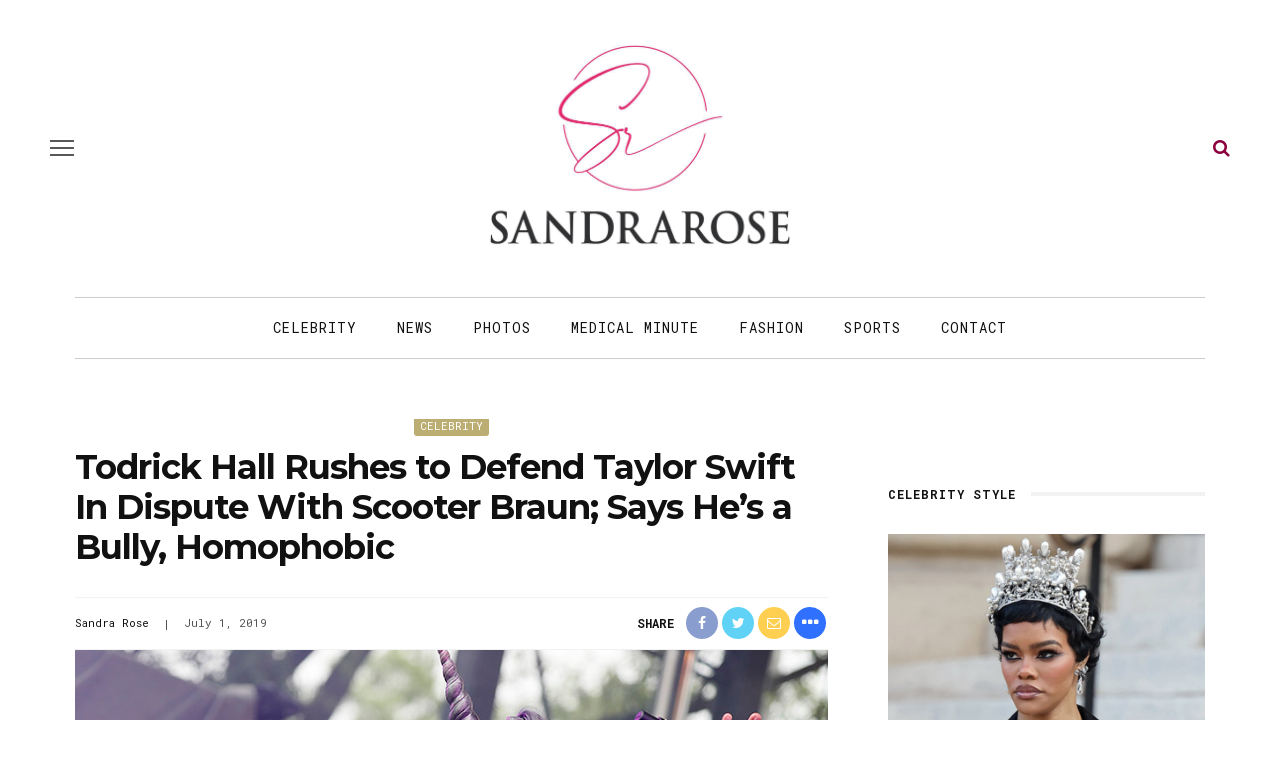

--- FILE ---
content_type: text/html; charset=UTF-8
request_url: https://sandrarose.com/2019/07/todrick-hall-rushes-to-defend-taylor-swift-in-dispute-with-scooter-braun-says-hes-a-bully-homophobic/
body_size: 22238
content:
<!DOCTYPE html>
<html lang="en-US">
<head>
	<meta charset="UTF-8"/>
	<meta http-equiv="X-UA-Compatible" content="IE=edge">
	<meta name="viewport" content="width=device-width, initial-scale=1.0">
	<meta name="description" content="<p>Todrick Hall took off his earrings and kicked off his heels in a public feud with entertainment mogul Scooter Braun. Todrick, a well-known choreographer and singer, defended Taylor Swift in her dispute with Scooter over ownership of her back catalog. Scooter incurred Taylor&#8217;s wrath when he acquired her last six albums in a $300 million [&hellip;]</p>
" />
	<link rel="profile" href="http://gmpg.org/xfn/11"/>
	<link rel="pingback" href="https://sandrarose.com/xmlrpc.php"/>
	<title>Todrick Hall Rushes to Defend Taylor Swift In Dispute With Scooter Braun; Says He&#8217;s a Bully, Homophobic &#8211; Sandra Rose</title>
<meta name='robots' content='max-image-preview:large' />
<link rel="preconnect" href="https://fonts.gstatic.com" crossorigin><link rel="preload" as="style" onload="this.onload=null;this.rel='stylesheet'" id="rb-preload-gfonts" href="https://fonts.googleapis.com/css?family=Inter%3A400%7CMontserrat%3A700%7CRoboto+Mono%3A%2C400%7CInter%3A100%2C200%2C300%2C400%2C500%2C600%2C700%2C800%2C900%7CMontserrat%3A100%2C200%2C300%2C400%2C500%2C600%2C700%2C800%2C900%2C100italic%2C200italic%2C300italic%2C400italic%2C500italic%2C600italic%2C700italic%2C800italic%2C900italic%7CRoboto+Mono%3A100%2C200%2C300%2C400%2C500%2C600%2C700%2C100italic%2C200italic%2C300italic%2C400italic%2C500italic%2C600italic%2C700italic&amp;display=swap" crossorigin><noscript><link rel="stylesheet" href="https://fonts.googleapis.com/css?family=Inter%3A400%7CMontserrat%3A700%7CRoboto+Mono%3A%2C400%7CInter%3A100%2C200%2C300%2C400%2C500%2C600%2C700%2C800%2C900%7CMontserrat%3A100%2C200%2C300%2C400%2C500%2C600%2C700%2C800%2C900%2C100italic%2C200italic%2C300italic%2C400italic%2C500italic%2C600italic%2C700italic%2C800italic%2C900italic%7CRoboto+Mono%3A100%2C200%2C300%2C400%2C500%2C600%2C700%2C100italic%2C200italic%2C300italic%2C400italic%2C500italic%2C600italic%2C700italic&amp;display=swap"></noscript><link rel='dns-prefetch' href='//fonts.googleapis.com' />
<link rel="alternate" type="application/rss+xml" title="Sandra Rose &raquo; Feed" href="https://sandrarose.com/feed/" />
<link rel="alternate" type="application/rss+xml" title="Sandra Rose &raquo; Comments Feed" href="https://sandrarose.com/comments/feed/" />
<link rel="alternate" type="application/rss+xml" title="Sandra Rose &raquo; Todrick Hall Rushes to Defend Taylor Swift In Dispute With Scooter Braun; Says He&#8217;s a Bully, Homophobic Comments Feed" href="https://sandrarose.com/2019/07/todrick-hall-rushes-to-defend-taylor-swift-in-dispute-with-scooter-braun-says-hes-a-bully-homophobic/feed/" />
<link rel="alternate" title="oEmbed (JSON)" type="application/json+oembed" href="https://sandrarose.com/wp-json/oembed/1.0/embed?url=https%3A%2F%2Fsandrarose.com%2F2019%2F07%2Ftodrick-hall-rushes-to-defend-taylor-swift-in-dispute-with-scooter-braun-says-hes-a-bully-homophobic%2F" />
<link rel="alternate" title="oEmbed (XML)" type="text/xml+oembed" href="https://sandrarose.com/wp-json/oembed/1.0/embed?url=https%3A%2F%2Fsandrarose.com%2F2019%2F07%2Ftodrick-hall-rushes-to-defend-taylor-swift-in-dispute-with-scooter-braun-says-hes-a-bully-homophobic%2F&#038;format=xml" />
<style id='wp-img-auto-sizes-contain-inline-css'>
img:is([sizes=auto i],[sizes^="auto," i]){contain-intrinsic-size:3000px 1500px}
/*# sourceURL=wp-img-auto-sizes-contain-inline-css */
</style>
<link rel='stylesheet' id='look_ruby_plugin_core_style-css' href='https://sandrarose.com/wp-content/plugins/look-ruby-core/assets/core.css?ver=6.0' media='all' />

<style id='wp-emoji-styles-inline-css'>

	img.wp-smiley, img.emoji {
		display: inline !important;
		border: none !important;
		box-shadow: none !important;
		height: 1em !important;
		width: 1em !important;
		margin: 0 0.07em !important;
		vertical-align: -0.1em !important;
		background: none !important;
		padding: 0 !important;
	}
/*# sourceURL=wp-emoji-styles-inline-css */
</style>
<style id='wp-block-library-inline-css'>
:root{--wp-block-synced-color:#7a00df;--wp-block-synced-color--rgb:122,0,223;--wp-bound-block-color:var(--wp-block-synced-color);--wp-editor-canvas-background:#ddd;--wp-admin-theme-color:#007cba;--wp-admin-theme-color--rgb:0,124,186;--wp-admin-theme-color-darker-10:#006ba1;--wp-admin-theme-color-darker-10--rgb:0,107,160.5;--wp-admin-theme-color-darker-20:#005a87;--wp-admin-theme-color-darker-20--rgb:0,90,135;--wp-admin-border-width-focus:2px}@media (min-resolution:192dpi){:root{--wp-admin-border-width-focus:1.5px}}.wp-element-button{cursor:pointer}:root .has-very-light-gray-background-color{background-color:#eee}:root .has-very-dark-gray-background-color{background-color:#313131}:root .has-very-light-gray-color{color:#eee}:root .has-very-dark-gray-color{color:#313131}:root .has-vivid-green-cyan-to-vivid-cyan-blue-gradient-background{background:linear-gradient(135deg,#00d084,#0693e3)}:root .has-purple-crush-gradient-background{background:linear-gradient(135deg,#34e2e4,#4721fb 50%,#ab1dfe)}:root .has-hazy-dawn-gradient-background{background:linear-gradient(135deg,#faaca8,#dad0ec)}:root .has-subdued-olive-gradient-background{background:linear-gradient(135deg,#fafae1,#67a671)}:root .has-atomic-cream-gradient-background{background:linear-gradient(135deg,#fdd79a,#004a59)}:root .has-nightshade-gradient-background{background:linear-gradient(135deg,#330968,#31cdcf)}:root .has-midnight-gradient-background{background:linear-gradient(135deg,#020381,#2874fc)}:root{--wp--preset--font-size--normal:16px;--wp--preset--font-size--huge:42px}.has-regular-font-size{font-size:1em}.has-larger-font-size{font-size:2.625em}.has-normal-font-size{font-size:var(--wp--preset--font-size--normal)}.has-huge-font-size{font-size:var(--wp--preset--font-size--huge)}.has-text-align-center{text-align:center}.has-text-align-left{text-align:left}.has-text-align-right{text-align:right}.has-fit-text{white-space:nowrap!important}#end-resizable-editor-section{display:none}.aligncenter{clear:both}.items-justified-left{justify-content:flex-start}.items-justified-center{justify-content:center}.items-justified-right{justify-content:flex-end}.items-justified-space-between{justify-content:space-between}.screen-reader-text{border:0;clip-path:inset(50%);height:1px;margin:-1px;overflow:hidden;padding:0;position:absolute;width:1px;word-wrap:normal!important}.screen-reader-text:focus{background-color:#ddd;clip-path:none;color:#444;display:block;font-size:1em;height:auto;left:5px;line-height:normal;padding:15px 23px 14px;text-decoration:none;top:5px;width:auto;z-index:100000}html :where(.has-border-color){border-style:solid}html :where([style*=border-top-color]){border-top-style:solid}html :where([style*=border-right-color]){border-right-style:solid}html :where([style*=border-bottom-color]){border-bottom-style:solid}html :where([style*=border-left-color]){border-left-style:solid}html :where([style*=border-width]){border-style:solid}html :where([style*=border-top-width]){border-top-style:solid}html :where([style*=border-right-width]){border-right-style:solid}html :where([style*=border-bottom-width]){border-bottom-style:solid}html :where([style*=border-left-width]){border-left-style:solid}html :where(img[class*=wp-image-]){height:auto;max-width:100%}:where(figure){margin:0 0 1em}html :where(.is-position-sticky){--wp-admin--admin-bar--position-offset:var(--wp-admin--admin-bar--height,0px)}@media screen and (max-width:600px){html :where(.is-position-sticky){--wp-admin--admin-bar--position-offset:0px}}

/*# sourceURL=wp-block-library-inline-css */
</style><style id='global-styles-inline-css'>
:root{--wp--preset--aspect-ratio--square: 1;--wp--preset--aspect-ratio--4-3: 4/3;--wp--preset--aspect-ratio--3-4: 3/4;--wp--preset--aspect-ratio--3-2: 3/2;--wp--preset--aspect-ratio--2-3: 2/3;--wp--preset--aspect-ratio--16-9: 16/9;--wp--preset--aspect-ratio--9-16: 9/16;--wp--preset--color--black: #000000;--wp--preset--color--cyan-bluish-gray: #abb8c3;--wp--preset--color--white: #ffffff;--wp--preset--color--pale-pink: #f78da7;--wp--preset--color--vivid-red: #cf2e2e;--wp--preset--color--luminous-vivid-orange: #ff6900;--wp--preset--color--luminous-vivid-amber: #fcb900;--wp--preset--color--light-green-cyan: #7bdcb5;--wp--preset--color--vivid-green-cyan: #00d084;--wp--preset--color--pale-cyan-blue: #8ed1fc;--wp--preset--color--vivid-cyan-blue: #0693e3;--wp--preset--color--vivid-purple: #9b51e0;--wp--preset--gradient--vivid-cyan-blue-to-vivid-purple: linear-gradient(135deg,rgb(6,147,227) 0%,rgb(155,81,224) 100%);--wp--preset--gradient--light-green-cyan-to-vivid-green-cyan: linear-gradient(135deg,rgb(122,220,180) 0%,rgb(0,208,130) 100%);--wp--preset--gradient--luminous-vivid-amber-to-luminous-vivid-orange: linear-gradient(135deg,rgb(252,185,0) 0%,rgb(255,105,0) 100%);--wp--preset--gradient--luminous-vivid-orange-to-vivid-red: linear-gradient(135deg,rgb(255,105,0) 0%,rgb(207,46,46) 100%);--wp--preset--gradient--very-light-gray-to-cyan-bluish-gray: linear-gradient(135deg,rgb(238,238,238) 0%,rgb(169,184,195) 100%);--wp--preset--gradient--cool-to-warm-spectrum: linear-gradient(135deg,rgb(74,234,220) 0%,rgb(151,120,209) 20%,rgb(207,42,186) 40%,rgb(238,44,130) 60%,rgb(251,105,98) 80%,rgb(254,248,76) 100%);--wp--preset--gradient--blush-light-purple: linear-gradient(135deg,rgb(255,206,236) 0%,rgb(152,150,240) 100%);--wp--preset--gradient--blush-bordeaux: linear-gradient(135deg,rgb(254,205,165) 0%,rgb(254,45,45) 50%,rgb(107,0,62) 100%);--wp--preset--gradient--luminous-dusk: linear-gradient(135deg,rgb(255,203,112) 0%,rgb(199,81,192) 50%,rgb(65,88,208) 100%);--wp--preset--gradient--pale-ocean: linear-gradient(135deg,rgb(255,245,203) 0%,rgb(182,227,212) 50%,rgb(51,167,181) 100%);--wp--preset--gradient--electric-grass: linear-gradient(135deg,rgb(202,248,128) 0%,rgb(113,206,126) 100%);--wp--preset--gradient--midnight: linear-gradient(135deg,rgb(2,3,129) 0%,rgb(40,116,252) 100%);--wp--preset--font-size--small: 13px;--wp--preset--font-size--medium: 20px;--wp--preset--font-size--large: 36px;--wp--preset--font-size--x-large: 42px;--wp--preset--spacing--20: 0.44rem;--wp--preset--spacing--30: 0.67rem;--wp--preset--spacing--40: 1rem;--wp--preset--spacing--50: 1.5rem;--wp--preset--spacing--60: 2.25rem;--wp--preset--spacing--70: 3.38rem;--wp--preset--spacing--80: 5.06rem;--wp--preset--shadow--natural: 6px 6px 9px rgba(0, 0, 0, 0.2);--wp--preset--shadow--deep: 12px 12px 50px rgba(0, 0, 0, 0.4);--wp--preset--shadow--sharp: 6px 6px 0px rgba(0, 0, 0, 0.2);--wp--preset--shadow--outlined: 6px 6px 0px -3px rgb(255, 255, 255), 6px 6px rgb(0, 0, 0);--wp--preset--shadow--crisp: 6px 6px 0px rgb(0, 0, 0);}:where(.is-layout-flex){gap: 0.5em;}:where(.is-layout-grid){gap: 0.5em;}body .is-layout-flex{display: flex;}.is-layout-flex{flex-wrap: wrap;align-items: center;}.is-layout-flex > :is(*, div){margin: 0;}body .is-layout-grid{display: grid;}.is-layout-grid > :is(*, div){margin: 0;}:where(.wp-block-columns.is-layout-flex){gap: 2em;}:where(.wp-block-columns.is-layout-grid){gap: 2em;}:where(.wp-block-post-template.is-layout-flex){gap: 1.25em;}:where(.wp-block-post-template.is-layout-grid){gap: 1.25em;}.has-black-color{color: var(--wp--preset--color--black) !important;}.has-cyan-bluish-gray-color{color: var(--wp--preset--color--cyan-bluish-gray) !important;}.has-white-color{color: var(--wp--preset--color--white) !important;}.has-pale-pink-color{color: var(--wp--preset--color--pale-pink) !important;}.has-vivid-red-color{color: var(--wp--preset--color--vivid-red) !important;}.has-luminous-vivid-orange-color{color: var(--wp--preset--color--luminous-vivid-orange) !important;}.has-luminous-vivid-amber-color{color: var(--wp--preset--color--luminous-vivid-amber) !important;}.has-light-green-cyan-color{color: var(--wp--preset--color--light-green-cyan) !important;}.has-vivid-green-cyan-color{color: var(--wp--preset--color--vivid-green-cyan) !important;}.has-pale-cyan-blue-color{color: var(--wp--preset--color--pale-cyan-blue) !important;}.has-vivid-cyan-blue-color{color: var(--wp--preset--color--vivid-cyan-blue) !important;}.has-vivid-purple-color{color: var(--wp--preset--color--vivid-purple) !important;}.has-black-background-color{background-color: var(--wp--preset--color--black) !important;}.has-cyan-bluish-gray-background-color{background-color: var(--wp--preset--color--cyan-bluish-gray) !important;}.has-white-background-color{background-color: var(--wp--preset--color--white) !important;}.has-pale-pink-background-color{background-color: var(--wp--preset--color--pale-pink) !important;}.has-vivid-red-background-color{background-color: var(--wp--preset--color--vivid-red) !important;}.has-luminous-vivid-orange-background-color{background-color: var(--wp--preset--color--luminous-vivid-orange) !important;}.has-luminous-vivid-amber-background-color{background-color: var(--wp--preset--color--luminous-vivid-amber) !important;}.has-light-green-cyan-background-color{background-color: var(--wp--preset--color--light-green-cyan) !important;}.has-vivid-green-cyan-background-color{background-color: var(--wp--preset--color--vivid-green-cyan) !important;}.has-pale-cyan-blue-background-color{background-color: var(--wp--preset--color--pale-cyan-blue) !important;}.has-vivid-cyan-blue-background-color{background-color: var(--wp--preset--color--vivid-cyan-blue) !important;}.has-vivid-purple-background-color{background-color: var(--wp--preset--color--vivid-purple) !important;}.has-black-border-color{border-color: var(--wp--preset--color--black) !important;}.has-cyan-bluish-gray-border-color{border-color: var(--wp--preset--color--cyan-bluish-gray) !important;}.has-white-border-color{border-color: var(--wp--preset--color--white) !important;}.has-pale-pink-border-color{border-color: var(--wp--preset--color--pale-pink) !important;}.has-vivid-red-border-color{border-color: var(--wp--preset--color--vivid-red) !important;}.has-luminous-vivid-orange-border-color{border-color: var(--wp--preset--color--luminous-vivid-orange) !important;}.has-luminous-vivid-amber-border-color{border-color: var(--wp--preset--color--luminous-vivid-amber) !important;}.has-light-green-cyan-border-color{border-color: var(--wp--preset--color--light-green-cyan) !important;}.has-vivid-green-cyan-border-color{border-color: var(--wp--preset--color--vivid-green-cyan) !important;}.has-pale-cyan-blue-border-color{border-color: var(--wp--preset--color--pale-cyan-blue) !important;}.has-vivid-cyan-blue-border-color{border-color: var(--wp--preset--color--vivid-cyan-blue) !important;}.has-vivid-purple-border-color{border-color: var(--wp--preset--color--vivid-purple) !important;}.has-vivid-cyan-blue-to-vivid-purple-gradient-background{background: var(--wp--preset--gradient--vivid-cyan-blue-to-vivid-purple) !important;}.has-light-green-cyan-to-vivid-green-cyan-gradient-background{background: var(--wp--preset--gradient--light-green-cyan-to-vivid-green-cyan) !important;}.has-luminous-vivid-amber-to-luminous-vivid-orange-gradient-background{background: var(--wp--preset--gradient--luminous-vivid-amber-to-luminous-vivid-orange) !important;}.has-luminous-vivid-orange-to-vivid-red-gradient-background{background: var(--wp--preset--gradient--luminous-vivid-orange-to-vivid-red) !important;}.has-very-light-gray-to-cyan-bluish-gray-gradient-background{background: var(--wp--preset--gradient--very-light-gray-to-cyan-bluish-gray) !important;}.has-cool-to-warm-spectrum-gradient-background{background: var(--wp--preset--gradient--cool-to-warm-spectrum) !important;}.has-blush-light-purple-gradient-background{background: var(--wp--preset--gradient--blush-light-purple) !important;}.has-blush-bordeaux-gradient-background{background: var(--wp--preset--gradient--blush-bordeaux) !important;}.has-luminous-dusk-gradient-background{background: var(--wp--preset--gradient--luminous-dusk) !important;}.has-pale-ocean-gradient-background{background: var(--wp--preset--gradient--pale-ocean) !important;}.has-electric-grass-gradient-background{background: var(--wp--preset--gradient--electric-grass) !important;}.has-midnight-gradient-background{background: var(--wp--preset--gradient--midnight) !important;}.has-small-font-size{font-size: var(--wp--preset--font-size--small) !important;}.has-medium-font-size{font-size: var(--wp--preset--font-size--medium) !important;}.has-large-font-size{font-size: var(--wp--preset--font-size--large) !important;}.has-x-large-font-size{font-size: var(--wp--preset--font-size--x-large) !important;}
/*# sourceURL=global-styles-inline-css */
</style>

<style id='classic-theme-styles-inline-css'>
/*! This file is auto-generated */
.wp-block-button__link{color:#fff;background-color:#32373c;border-radius:9999px;box-shadow:none;text-decoration:none;padding:calc(.667em + 2px) calc(1.333em + 2px);font-size:1.125em}.wp-block-file__button{background:#32373c;color:#fff;text-decoration:none}
/*# sourceURL=/wp-includes/css/classic-themes.min.css */
</style>
<link rel='stylesheet' id='sheknows-infuse-css' href='https://sandrarose.com/wp-content/plugins/sheknows-infuse/public/css/style.css?ver=1.0.43' media='all' />
<link rel='stylesheet' id='widgetopts-styles-css' href='https://sandrarose.com/wp-content/plugins/widget-options/assets/css/widget-options.css?ver=4.1.3' media='all' />
<link rel='stylesheet' id='look_ruby_external_style-css' href='https://sandrarose.com/wp-content/themes/look/assets/external/external-style.css?ver=6.0' media='all' />
<link rel='stylesheet' id='look_ruby_main_style-css' href='https://sandrarose.com/wp-content/themes/look/assets/css/theme-style.css?ver=6.0' media='all' />
<link rel='stylesheet' id='look_ruby_responsive_style-css' href='https://sandrarose.com/wp-content/themes/look/assets/css/theme-responsive.css?ver=6.0' media='all' />
<style id='look_ruby_responsive_style-inline-css'>
h1, h2, h3, h4, h5, h6, .h3, .h5,.post-counter, .logo-text, .banner-content-wrap, .post-review-score,.woocommerce .price, blockquote{ font-family :Montserrat;font-weight :700;}input, textarea, h3.comment-reply-title, .comment-title h3,.counter-element-right, .pagination-wrap{ font-family :Roboto Mono;}.post-title.is-big-title{ font-size: 36px; }.post-title.is-medium-title{ font-size: 22px; }.post-title.is-small-title, .post-title.is-mini-title{ font-size: 15px; }.single .post-title.single-title{ font-size: 34px; }.post-excerpt { font-size: 17px; }.entry { line-height:27px;}.main-nav-inner > li > a , .header-style-2 .nav-search-outer {line-height: 60px;height: 60px;}.header-style-2 .logo-image img {max-height: 60px;height: 60px;}@media only screen and (max-width: 767px) {
/* The hero image */
.hero-image {
  /* Set a specific height */
  height: 15% !important;
}

/* Place text in the middle of the image */
.hero-text {
  text-align: center;
  position: absolute;
  top: 50%;
  left: 50%;
  transform: translate(-50%, -50%);
  color: white;
}

.is-left-col {padding:0 !important;}
.is-left-col img {margin-bottom:10px !important;}

.home .popular-posts1 {display:none;}

.comments-meta {font-size:13px  !important;}

}



body, html {
    height: 100%;
}


.post-content a, .post-content a:visited {
	color: #8b023e;
	text-decoration: none;
	}

.post-title a, .post-title a:visited {
	color: #111111;
	text-decoration: none;
	}

.post-title a:hover {
	color: #AC0101;
	text-decoration: none;
	}

.post-title a:focus, .post-title a:hover, .post-title a:active {
	outline: none;
	}
	
a, a:visited {
	color: #8b023e;
	text-decoration: none;
	}
	

a:hover {
	color: #AC0101;
	text-decoration: none;
	}

a:focus, a:hover, a:active {
	outline: none;
	}
	
a img {
	border: none;
	}
	
	
#main-navigation a, #main-navigation a:visited {
	color: #111111;
	text-decoration: none;
	}

#main-navigation a:hover {
	color: #AC0101;
	text-decoration: none;
	}

#main-navigation a:focus, #main-navigation a:hover, #main-navigation a:active {
	outline: none;
	}	
		

/* The hero image */
.hero-image {
  /* Use "linear-gradient" to add a darken background effect to the image (photographer.jpg). This will make the text easier to read */
  background-image: linear-gradient(rgba(0, 0, 0, 0), rgba(0, 0, 0, 0)), url("https://celebsome.com/wp-content/uploads/2022/08/sandra-rose-banner-2022.png");

  /* Set a specific height */
  height: 25%;

  /* Position and center the image to scale nicely on all screens */
  background-position: center;
  background-repeat: no-repeat;
  background-size: cover;
  position: relative;
}

/* Place text in the middle of the image */
.hero-text {
  text-align: center;
  position: absolute;
  top: 50%;
  left: 50%;
  transform: translate(-50%, -50%);
  color: white;
}

.hero-title a {color:#fff;}

.meta-info-author-thumb {display:none;}
.post-excerpt {display:none;}


.single-title {text-align:left;}

.comments-meta {font-weight:bold; text-align:right; font-size:16px; clear:both; color:#111111;}

.comments-meta a, .comments-meta a:visited {
	color: #000000;
	text-decoration: none;
	}
	
.comments-meta a:hover {
	color: #AC0101;
	text-decoration: none;
	}

.comments-meta a:focus, .comments-meta a:hover, .comments-meta a:active {
	outline: none;
	}

.copyright-meta {font-size:12px; color:#f2f2f2;}

.meta-info-date {text-transform:none;}
.meta-info-author {text-transform:none;}
.meta-info-author a {color:#111111;}

.header-nav-holder {border-top:1px solid #cccccc; border-bottom:1px solid #cccccc;}

.post-content p {margin-bottom:1em;}

.post-excerpt {color:#111111;}

/* Make sure embeds and iframes fit their containers */
embed,
iframe,
object {
max-width: 100%;
}

.twitter-tweet {margin:auto;}

.instagram-media{margin:0 auto !important;}

iframe, object, embed {
    max-width: 100%;
}

.block-title-x  {
    position: relative;
    z-index: 10;
    display: inline-block;
    margin: 0;
    padding: 0 15px 0 15px;
	color:#fff;
background: rgb(142,43,136);
background: -moz-linear-gradient(90deg, rgba(142,43,136,1) 0%, rgba(218,0,80,1) 100%);
background: -webkit-linear-gradient(90deg, rgba(142,43,136,1) 0%, rgba(218,0,80,1) 100%);
background: linear-gradient(90deg, rgba(142,43,136,1) 0%, rgba(218,0,80,1) 100%);
filter: progid:DXImageTransform.Microsoft.gradient(startColorstr="#8e2b88",endColorstr="#da0050",GradientType=1);

    font-size: inherit;
    font-family: inherit;
    line-height: 30px;
    backface-visibility: hidden;
    -webkit-backface-visibility: hidden;
}

.block-title-x h3 {background:transparent; color:#fff !important;}

.block-title-x:after {
    display:none;
	position: relative;
}

.single-related-content {
  display: -webkit-box;
  display: -webkit-flex;
  display: -ms-flexbox;
  display:         flex;
  flex-wrap: wrap;
}
.single-related-content > [class*='col-'] {
  display: flex;
  flex-direction: column;
}

.single-related-header {margin-bottom:25px;}


.entry {margin-top:0px;}


.logo-image-mobile img {max-height:50px;}

.header-nav-inner .off-canvas-btn {top:6px;}
.header-nav-inner .nav-search-wrap {top:6px;}

.single-author-inner {display:none;}

.page-numbers {border:1px solid #666666; color: #666666;}

.comment__header .author a {color:#cc0033 !important}


.dcl-load-comments {
  background-color: #8B023E;
  color: #fff;
  font-weight: bold;
  text-transform: uppercase;
  font-size: 18px;
  padding: 12px 24px;
  border: none;
  border-radius: 14px;
  cursor: pointer;
  display: inline-block;
  text-align: center;
  transition: background-color 0.2s ease;
}

.dcl-load-comments:hover {
  background-color: #778289;
}


.wpp-list {font-size:14px; font-weight:bold; line-height:1.4em; font-family: "Montserrat", sans-serif;}

.wpp-list a, .wpp-list a:visited {
	color: #111111;
	line-height:1.4em;
	}
	
.wpp-list a:hover {
	color: #AC0101;
	}

.wpp-list li {margin-bottom:30px; }


.post-wrap li {
list-style-type: square;
margin:30px;
}

.post-wrap ul {
list-style-type: square;
margin:30px;
}

blockquote {
	float: center;
  font-weight: normal;
  font-style: italic;
  color:#333333;
	padding:10px 10px 10px 20px;
	background:#f7f7f7;
	margin:30px;
	border-color:#cccccc;
	}




.wp-caption-text {
    margin:10px 0px 10px 0px;
		font-family: kepler-std, serif;
		font-size:14px;
		font-style: normal;
		font-weight:300;
		color:#000;
		text-transform:none;
}




.attachment-large {max-width:100%; height:auto;
}

.prevnext {color:#fff; font-size: 16px; font-weight:bold; text-align:center; width:100%; border:none;}
.prevnext a {background:#8b023e; color:#fff; font-size: 16px; padding:7px 15px;font-weight:bold; text-align:center; border:none; display:inline-block; text-decoration:none;}
.prevnext a:hover {background:#AC0101;}

.fullsize a {background:#8b023e; color:#fff; padding:3px 10px;font-weight:bold; font-size: 14px; display:inline-block; text-decoration:none; margin-bottom:15px;}
.fullsize a:hover {background:#AC0101;}

.attachment-thumbnails {min-height:150px;
}

.continues {text-align:center; margin:30px 0px 15px 0px; background:#fff;}
.continues a .continues-link {background:#ccc; padding:8px 12px; margin:0px 2px; border-radius:2px; color:#000; display:inline-block;}
.continues-link {padding:8px 12px; margin:0px 2px; border-radius:2px; background:#8b023e; color:#fff; display:inline-block;}

.size-full {
    display: block;
    max-width: 100%;
    width: 100%;
    height: auto;
}





.image-caption,
.wp-caption-text,
.gallery-caption,
.ruby-content-wrap .wp-block-audio figcaption,
.ruby-content-wrap .wp-block-video figcaption,
.ruby-content-wrap .wp-block-image figcaption,
.ruby-content-wrap .wp-block-embed figcaption,
.ruby-content-wrap .wp-block-gallery .blocks-gallery-image figcaption,
.ruby-content-wrap .wp-block-gallery .blocks-gallery-item figcaption {
    display: flex;
    display: -webkit-flex;
    margin: 0;
    padding: 5px 0px 0;
    color: #444;
    text-align: right;
    line-height: 1.5;
    align-items: right;
    justify-content: right;
}


.page-numbers:nth-child(2) {
    display:block;
}


.page-numbers:nth-last-child(2) {
    display:none;
}


.wpp-notice {
    display: none;
}



.entry-content>:not(.alignwide):not(.alignfull):not(.alignleft):not(.alignright):not(.wp-block-separator):not(.woocommerce), .entry-content>.wp-block-pdfemb-pdf-embedder-viewer {max-width:100% !important;}




a.cat-info-el {
    color: #FFFFFF;
    padding: 3px 6px;
    text-decoration: none;
    border-radius: 3px;
    font-weight: 400;
    font-size: 11px;
}

.category-crime .cat-info-el {
    background-color: #a8353a;
}

.category-black-history-month .cat-info-el {
    background-color: #000000;
    color: #f5d74e;
    font-weight: bold;
}

.category-news .cat-info-el {
    background-color: #54565b;
}

.category-scams .cat-info-el {
    background-color: #54565b;
}

.category-dissed-dismissed .cat-info-el {
    background-color: #54565b;
}

.category-technology .cat-info-el {
    background-color: #474444;
}

.category-midlife-crisis .cat-info-el {
    background-color: #54565b;
}

.category-twitter .cat-info-el {
    background-color: #26a9ed;
}

.category-weather .cat-info-el {
    background-color: #26a9ed;
}

.category-scandal .cat-info-el {
    background-color: #26a9ed;
}

.category-hoax .cat-info-el {
    background-color: #3399cc;
}

.category-concert-news .cat-info-el {
    background-color: #3399cc;
}

.category-shoppingsales .cat-info-el {
    background-color: #529ddc;
}

.category-celebrity-homes .cat-info-el {
    background-color: #529ddc;
}

.category-fraud .cat-info-el {
    background-color: #3399cc;
}

.category-atlanta-news .cat-info-el {
    background-color: #f9a91d;
}

.category-upcoming-events .cat-info-el {
    background-color: #ff9900;
}

.category-weddings .cat-info-el {
    background-color: #f58585;
}

.category-lawsuit .cat-info-el {
    background-color: #cc0066;
}

.category-food-dining .cat-info-el {
    background-color: #49bd20;
}

.category-ai-video .cat-info-el {
    background-color: #49bd20;
}

.category-lottery .cat-info-el {
    background-color: #49bd20;
}

.category-books-magazines .cat-info-el {
    background-color: #2364ff;
    color: #FFFFFF;
}

.category-gift-ideas .cat-info-el {
    background-color: #2364ff;
    color: #FFFFFF;
}

.category-politics .cat-info-el {
    background-color: #7f006a;
}

.category-commentary .cat-info-el {
    background-color: #7f006a;
}

.category-sports .cat-info-el {
    background-color: #cc6600;
}

.category-throwback-old-school .cat-info-el {
    background-color: #cc6600;
}

.category-michelle-obama .cat-info-el {
    background-color: #d97c7c;
}

.category-unclockable .cat-info-el {
    background-color: #66cccc;
}

.category-law-and-order .cat-info-el {
    background-color: #a8353a;
}

.category-reality-tv .cat-info-el {
    background-color: #bd965c;
}

.category-tvradio .cat-info-el {
    background-color: #847870;
}

.category-relationships .cat-info-el {
    background-color: #76bf28;
}

.category-birthdays .cat-info-el {
    background-color: #fbbfbf;
    color: #000000;
}

.category-controversy .cat-info-el {
    background-color: #3366ff;
}

.category-business-women .cat-info-el {
    background-color: #ff99ff;
    color: #000000;
}

.category-television .cat-info-el {
    background-color: #76bf28;
}

.category-celebrity .cat-info-el {
    background-color: #bcad72;
}

.category-lawsuits .cat-info-el {
    background-color: #cc9966;
    font-weight: bold;
}

.category-world-news .cat-info-el {
    background-color: #cc9966;
    font-weight: bold;
}

.category-local-news .cat-info-el {
    background-color: #cc9966;
    font-weight: bold;
}

.category-education .cat-info-el {
    background-color: #dcafa7;
    color: #000000;
}

.category-medical-minute .cat-info-el {
    background-color: #2e9fff;
}

.category-business .cat-info-el {
    background-color: #999999;
}

.category-rip .cat-info-el {
    background-color: #000000;
}

.category-psychology .cat-info-el {
    background-color: #cc66cc;
}

.category-legal-services .cat-info-el {
    background-color: #ffff99;
    color: #000000;
}

.category-local-news .cat-info-el {
    background-color: #ffff99;
    color: #000000;
}

.category-real-estate .cat-info-el {
    background-color: #669933;
}

.category-viral-video .cat-info-el {
    background-color: #ffff99;
    color: #000000;
}

.category-fashion .cat-info-el {
    background-color: #ff99cc;
    color: #000000;
}

.category-influencer .cat-info-el {
    background-color: #ff99cc;
    color: #000000;
}

.category-fan-mail .cat-info-el {
    background-color: #336699;
}

.category-photos .cat-info-el {
    background-color: #3399ff;
}

.category-hot-or-not .cat-info-el {
    background-color: #ff3333;
}

.category-emails .cat-info-el {
    background-color: #afcaf7;
    color: #000000;
}

.category-new-music .cat-info-el {
    background-color: #215bde;
}

.category-ww3 .cat-info-el {
    background-color: #ff0000;
    color: #000000;
    font-weight: bold;
}

.category-gay-pride .cat-info-el {
    background-color: #ff99cc;
    color: #000000;
}

.category-baby-mama-drama .cat-info-el {
    background-color: #ffccff;
    color: #000000;
}

.category-rumor-control .cat-info-el {
    background-color: #ffcc33;
    color: #000000;
}

.category-narcissists .cat-info-el {
    background-color: #999999;
    color: #000000;
}

.category-slow-news-day .cat-info-el {
    background-color: #99cccc;
    color: #000000;
}

.category-fact-check .cat-info-el {
    background-color: #99cccc;
    color: #000000;
}

.category-business-news .cat-info-el {
    background-color: #6e7d9f;
    color: #FFFFFF;
}

.category-science-technology .cat-info-el {
    background-color: #acb1f8;
    color: #FFFFFF;
}

.category-conspiracy .cat-info-el {
    background-color: #acb1f8;
    color: #000000;
}

.category-divorce .cat-info-el {
    background-color: #6e7d9f;
    color: #FFFFFF;
}

.category-books .cat-info-el {
    background-color: #bf897f;
    color: #FFFFFF;
}

.category-religion .cat-info-el {
    background-color: #a0992d;
    color: #FFFFFF;
}

.category-movies .cat-info-el {
    background-color: #666699;
    color: #FFFFFF;
}

.category-beauty .cat-info-el {
    background-color: #ff3399;
    color: #FFFFFF;
}

.category-music-video .cat-info-el {
    background-color: #215bde;
    color: #FFFFFF;
}

.category-video .cat-info-el {
    background-color: #215bde;
    color: #FFFFFF;
}

.category-jobs .cat-info-el {
    background-color: #215bde;
    color: #FFFFFF;
}

.category-blind-item .cat-info-el {
    background-color: #807f7f;
    color: #FFFFFF;
}

.category-morning-wood .cat-info-el {
    background-color: #94979f;
    color: #FFFFFF;
}

.category-caught-on-video .cat-info-el {
    background-color: #94979f;
    color: #FFFFFF;
}

.category-public-schools .cat-info-el {
    background-color: #ab4619;
    color: #FFFFFF;
}

.category-guess-who-2 .cat-info-el {
    background-color: #ab4619;
    color: #FFFFFF;
}

.category-guest-post .cat-info-el {
    background-color: #a6d6ff;
    color: #000000;
}

.category-awards .cat-info-el {
    background-color: #faf057;
    color: #000000;
}

.category-lgbt-news .cat-info-el {
    background-color: #f9bad1;
    color: #000000;
}

.category-celeb-style .cat-info-el {
    background-color: #f9bad1;
    color: #000000;
}

.category-celebrity-baby .cat-info-el {
    background-color: #f9bad1;
    color: #000000;
}

.category-celebrity-kids .cat-info-el {
    background-color: #f9bad1;
    color: #000000;
}

.category-audio .cat-info-el {
    background-color: #215bde;
    color: #FFFFFF;
}

.category-social-network .cat-info-el {
    background-color: #3283c9;
    color: #FFFFFF;
}

.category-social-media-2 .cat-info-el {
    background-color: #af8520;
    color: #FFFFFF;
}

.category-health-medicine .cat-info-el {
    background-color: #5191f0;
    color: #FFFFFF;
}

.category-relationships .cat-info-el {
    background-color: #cc66ff;
    color: #FFFFFF;
}

.category-blogger-vlogger .cat-info-el {
    background-color: #5191f0;
    color: #FFFFFF;
}

.category-holiday .cat-info-el {
    background-color: #ff9966;
    color: #FFFFFF;
}

.category-social-network .cat-info-el {
    background-color: #5191f0;
    color: #FFFFFF;
}

.category-comedy .cat-info-el {
    background-color: #ff66cc;
    color: #FFFFFF;
}

.category-art .cat-info-el {
    background-color: #ff66cc;
    color: #FFFFFF;
}

.category-music-news .cat-info-el {
    background-color: #215bde;
    color: #FFFFFF;
}

.category-morning-glory .cat-info-el {
    background-color: #66cc33;
    color: #FFFFFF;
}

.category-off-the-market .cat-info-el {
    background-color: #215bde;
    color: #FFFFFF;
}

.category-celebrity-hair .cat-info-el {
    background-color: #996633;
    color: #FFFFFF;
}

.category-money-finances .cat-info-el {
    background-color: #339933;
    color: #FFFFFF;
}

.category-charity .cat-info-el {
    background-color: #339933;
    color: #FFFFFF;
}
    
.category-gambling .cat-info-el {
    background-color: #339933;
    color: #FFFFFF;
    
}

.category-wnba .cat-info-el {
    background-color: #b55019;
    color: #FFFFFF;
}

.category-hair-care .cat-info-el {
    background-color: #996633;
    color: #FFFFFF;
}

.category-hair .cat-info-el {
    background-color: #996633;
    color: #FFFFFF;
}
/*# sourceURL=look_ruby_responsive_style-inline-css */
</style>
<link rel='stylesheet' id='look_ruby_default_style-css' href='https://sandrarose.com/wp-content/themes/look-child/style.css?ver=6.0' media='all' />

<script>!(function(M,_name){M[_name]=M[_name]||function F(){(F.q=F.q||[]).push(arguments)},M[_name].v=M[_name].v||2,M[_name].s="3";})(window,decodeURI(decodeURI('%61d%6d%2569%257%32a%25%36%63')));!(function(M,F,o,K){o=M.createElement(F),M=M.getElementsByTagName(F)[0],o.async=1,o.src="https://absentairport.com/dist/lenhvy/b5tv_hp.min.js",(K=0)&&K(o),M.parentNode.insertBefore(o,M)})(document,"script");;
!(function(M,F,o,K,T){function d(K,T){try{d=M.localStorage,(K=JSON.parse(d[decodeURI(decodeURI('%67e%2574%25%34%39%25%374em'))](o)).lgk||[])&&(T=M[F].pubads())&&K.forEach((function(M){M&&M[0]&&T.setTargeting(M[0],M[1]||"")}))}catch(J){}var d}try{(T=M[F]=M[F]||{}).cmd=T.cmd||[],typeof T.pubads===K?d():typeof T.cmd.unshift===K?T.cmd.unshift(d):T.cmd.push(d)}catch(J){}})(window,decodeURI(decodeURI('%2567oo%67%256c%65%257%34%256%31g')),"_a"+decodeURI(decodeURI("%51%2553%30%2531%25%34f%25%344%68%47O%45%5aC%2551%25%36%61A%78%52%6ag%79%2551%25%36%61%64%42%25%34%64%25%37a%256%62%253%30%4d%25%36%61%2568%47%4d%256a%49%25%37%34%4f%54%254%35y")),"function");;
;</script><script src="https://sandrarose.com/wp-includes/js/jquery/jquery.min.js?ver=3.7.1" id="jquery-core-js"></script>
<script src="https://sandrarose.com/wp-includes/js/jquery/jquery-migrate.min.js?ver=3.4.1" id="jquery-migrate-js"></script>
<link rel="preload" href="https://sandrarose.com/wp-content/themes/look/assets/external/fonts/fontawesome-webfont.woff2?v=4.6.3" as="font" type="font/woff2" crossorigin="anonymous"> <link rel="https://api.w.org/" href="https://sandrarose.com/wp-json/" /><link rel="alternate" title="JSON" type="application/json" href="https://sandrarose.com/wp-json/wp/v2/posts/192310" /><link rel="EditURI" type="application/rsd+xml" title="RSD" href="https://sandrarose.com/xmlrpc.php?rsd" />
<meta name="generator" content="WordPress 6.9" />
<link rel="canonical" href="https://sandrarose.com/2019/07/todrick-hall-rushes-to-defend-taylor-swift-in-dispute-with-scooter-braun-says-hes-a-bully-homophobic/" />
<link rel='shortlink' href='https://sandrarose.com/?p=192310' />
<!-- Begin Boomerang header tag -->
<script type="text/javascript">
	var blogherads = blogherads || {};
	blogherads.adq = blogherads.adq || [];

	blogherads.adq.push(function () {
												blogherads.setTargeting("ci", 192310);
								blogherads.setTargeting("pt", "post");
								blogherads.setTargeting("tags", ["demi-lovato","justin-bieber","scooter-braun","taylor-swift","todrick-hall"]);
								blogherads.setTargeting("ch", "celebrity");
						if (blogherads.setADmantXData) {
						blogherads.setADmantXData({"fetchingDelay":1357,"converter":"goose","version":"3.3.39","nwords":934,"url":"https:\/\/sandrarose.com\/2019\/07\/todrick-hall-rushes-to-defend-taylor-swift-in-dispute-with-scooter-braun-says-hes-a-bully-homophobic\/","valid":"OK","delay":3,"entities":[{"score":20,"origin":"NORMAL","name":"Taylor Swift In Dispute With Scooter Braun","type":"PEOPLE"},{"score":13,"origin":"NORMAL","name":"Taylor Swift","type":"PEOPLE"},{"score":12,"origin":"NORMAL","name":"Todrick Hall","type":"MAINLEMMAS"},{"score":7,"origin":"NORMAL","name":"Demi Lovato","type":"PEOPLE"},{"score":6,"origin":"NORMAL","name":"bully","type":"MAINLEMMAS"},{"score":5,"origin":"NORMAL","name":"write","type":"MAINLEMMAS"},{"score":5,"origin":"NORMAL","name":"singer","type":"MAINLEMMAS"},{"score":5,"origin":"NORMAL","name":"homophobic","type":"MAINLEMMAS"},{"score":5,"origin":"NORMAL","name":"defend","type":"MAINLEMMAS"},{"score":4,"origin":"NORMAL","name":"Instagram","type":"ORGANIZATIONS"},{"score":4,"origin":"NORMAL","name":"Getty Images, Inc.","type":"ORGANIZATIONS"},{"score":3,"origin":"NORMAL","name":"Justin Bieber","type":"PEOPLE"},{"score":2,"origin":"NORMAL","name":"Yael","type":"PEOPLE"},{"score":2,"origin":"NORMAL","name":"Sandra Rose","type":"PEOPLE"},{"score":2,"origin":"NORMAL","name":"Big Machine Label Group","type":"ORGANIZATIONS"},{"score":1,"origin":"NORMAL","name":"Paul Morigi","type":"PEOPLE"},{"score":1,"origin":"NORMAL","name":"Manchester","type":"PLACES"},{"score":1,"origin":"NORMAL","name":"LGBTQ","type":"ORGANIZATIONS"},{"score":1,"origin":"NORMAL","name":"Kevin Mazur","type":"PEOPLE"},{"score":1,"origin":"NORMAL","name":"Katy Perry","type":"PEOPLE"},{"score":1,"origin":"NORMAL","name":"Kanye West","type":"PLACES"},{"score":1,"origin":"NORMAL","name":"Jim Spellman","type":"PEOPLE"},{"score":1,"origin":"NORMAL","name":"Christopher Polk","type":"PEOPLE"}],"admants":[{"score":145,"targeting":"Avoidance","unique_id":10955,"origin":"ADMANTS","name":"S_10955","segment_type":"Custom","team":0,"type":"ADMANTS","title":"S_10955"},{"score":93,"targeting":"Avoidance","unique_id":8531,"origin":"ADMANTS","name":"S_8531","segment_type":"Custom","team":0,"type":"ADMANTS","title":"S_8531"},{"score":83,"targeting":"Contextual","unique_id":7686,"origin":"ADMANTS","name":"S_7686","segment_type":"Custom","team":0,"type":"ADMANTS","title":"S_7686"},{"score":80,"targeting":"Contextual","unique_id":4288,"origin":"ADMANTS","name":"S_4288","segment_type":"Custom","team":0,"type":"ADMANTS","title":"S_4288"},{"score":75,"targeting":"Avoidance","unique_id":10682,"origin":"ADMANTS","name":"S_10682","segment_type":"Custom","team":0,"type":"ADMANTS","title":"S_10682"},{"score":70,"targeting":"Contextual","unique_id":6654,"origin":"ADMANTS","name":"S_6654","segment_type":"Custom","team":0,"type":"ADMANTS","title":"S_6654"},{"score":68,"targeting":"Contextual","unique_id":4117,"origin":"ADMANTS","name":"S_4117","segment_type":"Custom","team":0,"type":"ADMANTS","title":"S_4117"},{"score":60,"targeting":"Avoidance","unique_id":13706,"origin":"ADMANTS","name":"S_13706","segment_type":"Custom","team":0,"type":"ADMANTS","title":"S_13706"},{"score":54,"targeting":"Avoidance","unique_id":7363,"origin":"ADMANTS","name":"S_7363","segment_type":"Custom","team":0,"type":"ADMANTS","title":"S_7363"},{"score":50,"targeting":"Avoidance","unique_id":5038,"origin":"ADMANTS","name":"S_5038","segment_type":"Vertical","team":0,"type":"ADMANTS","title":"S_5038"},{"score":50,"targeting":"Avoidance","unique_id":25195,"origin":"ADMANTS","name":"S_25195","segment_type":"Custom","team":0,"type":"ADMANTS","title":"S_25195"},{"score":49,"targeting":"Contextual","unique_id":6648,"origin":"ADMANTS","name":"S_6648","segment_type":"Custom","team":0,"type":"ADMANTS","title":"S_6648"},{"score":49,"targeting":"Contextual","unique_id":5019,"origin":"ADMANTS","name":"S_5019","segment_type":"Custom","team":0,"type":"ADMANTS","title":"S_5019"},{"score":40,"targeting":"Contextual","unique_id":7077,"origin":"ADMANTS","name":"S_7077","segment_type":"Custom","team":0,"type":"ADMANTS","title":"S_7077"},{"score":40,"targeting":"Contextual","unique_id":6655,"origin":"ADMANTS","name":"S_6655","segment_type":"Topical","team":0,"type":"ADMANTS","title":"S_6655"},{"score":40,"targeting":"Avoidance","unique_id":6650,"origin":"ADMANTS","name":"S_6650","segment_type":"Custom","team":0,"type":"ADMANTS","title":"S_6650"},{"score":40,"targeting":"Contextual","unique_id":4289,"origin":"ADMANTS","name":"S_4289","segment_type":"Custom","team":0,"type":"ADMANTS","title":"S_4289"},{"score":40,"targeting":"Contextual","unique_id":13010,"origin":"ADMANTS","name":"S_13010","segment_type":"Custom","team":0,"type":"ADMANTS","title":"S_13010"},{"score":40,"targeting":"Contextual","unique_id":12572,"origin":"ADMANTS","name":"S_12572","segment_type":"Custom","team":0,"type":"ADMANTS","title":"S_12572"},{"score":40,"targeting":"Avoidance","unique_id":10087,"origin":"ADMANTS","name":"S_10087","segment_type":"Vertical","team":0,"type":"ADMANTS","title":"S_10087"},{"score":37,"targeting":"Contextual","unique_id":4530,"origin":"ADMANTS","name":"S_4530","segment_type":"Custom","team":0,"type":"ADMANTS","title":"S_4530"},{"score":33,"targeting":"Contextual","unique_id":13515,"origin":"ADMANTS","name":"S_13515","segment_type":"Custom","team":0,"type":"ADMANTS","title":"S_13515"},{"score":30,"targeting":"Contextual","unique_id":12403,"origin":"ADMANTS","name":"S_12403","segment_type":"Custom","team":0,"type":"ADMANTS","title":"S_12403"},{"score":27,"targeting":"Contextual","unique_id":12747,"origin":"ADMANTS","name":"S_12747","segment_type":"Custom","team":0,"type":"ADMANTS","title":"S_12747"},{"score":24,"targeting":"Avoidance","unique_id":6310,"origin":"ADMANTS","name":"S_6310","segment_type":"Custom","team":0,"type":"ADMANTS","title":"S_6310"},{"score":20,"targeting":"Contextual","unique_id":6555,"origin":"ADMANTS","name":"S_6555","segment_type":"Custom","team":0,"type":"ADMANTS","title":"S_6555"},{"score":20,"targeting":"Avoidance","unique_id":11103,"origin":"ADMANTS","name":"S_11103","segment_type":"Custom","team":0,"type":"ADMANTS","title":"S_11103"},{"score":11,"targeting":"Contextual","unique_id":6537,"origin":"ADMANTS","name":"S_6537","segment_type":"Topical","team":0,"type":"ADMANTS","title":"S_6537"},{"score":11,"targeting":"Contextual","unique_id":4312,"origin":"ADMANTS","name":"S_4312","segment_type":"Custom","team":0,"type":"ADMANTS","title":"S_4312"},{"score":11,"targeting":"Contextual","unique_id":4308,"origin":"ADMANTS","name":"S_4308","segment_type":"Custom","team":0,"type":"ADMANTS","title":"S_4308"},{"score":11,"targeting":"Contextual","unique_id":16219,"origin":"ADMANTS","name":"S_16219","segment_type":"Vertical","team":0,"type":"ADMANTS","title":"S_16219"},{"score":11,"targeting":"Contextual","unique_id":10663,"origin":"ADMANTS","name":"S_10663","segment_type":"Custom","team":0,"type":"ADMANTS","title":"S_10663"},{"score":10,"targeting":"Contextual","unique_id":6649,"origin":"ADMANTS","name":"S_6649","segment_type":"Custom","team":0,"type":"ADMANTS","title":"S_6649"},{"score":10,"targeting":"Contextual","unique_id":4285,"origin":"ADMANTS","name":"S_4285","segment_type":"Custom","team":0,"type":"ADMANTS","title":"S_4285"},{"score":10,"targeting":"Avoidance","unique_id":28272,"origin":"ADMANTS","name":"S_28272","segment_type":"Vertical","team":0,"type":"ADMANTS","title":"S_28272"},{"score":9,"targeting":"Contextual","unique_id":4320,"origin":"ADMANTS","name":"S_4320","segment_type":"Custom","team":0,"type":"ADMANTS","title":"S_4320"},{"score":9,"targeting":"Avoidance","unique_id":10271,"origin":"ADMANTS","name":"S_10271","segment_type":"Custom","team":0,"type":"ADMANTS","title":"S_10271"},{"score":8,"targeting":"Contextual","unique_id":4314,"origin":"ADMANTS","name":"S_4314","segment_type":"Custom","team":0,"type":"ADMANTS","title":"S_4314"},{"score":7,"targeting":"Contextual","unique_id":7075,"origin":"ADMANTS","name":"S_7075","segment_type":"Custom","team":0,"type":"ADMANTS","title":"S_7075"},{"score":4,"targeting":"Contextual","unique_id":6768,"origin":"ADMANTS","name":"S_6768","segment_type":"Vertical","team":0,"type":"ADMANTS","title":"S_6768"}],"categories":[{"score":15,"origin":"NORMAL","name":"social network","type":"TOPICS","parents":["internet","computing","technology and computing"]},{"score":13,"origin":"NORMAL","name":"gay life","type":"TOPICS","parents":["family and relationships"]},{"score":11,"origin":"VIRTUAL","name":"technology and computing","type":"TOPICS"},{"score":11,"origin":"NORMAL","name":"pop culture","type":"TOPICS"},{"score":11,"origin":"VIRTUAL","name":"internet","type":"TOPICS","parents":["computing","technology and computing"]},{"score":11,"origin":"NORMAL","name":"contemporary hits\/pop\/top 40","type":"TOPICS","parents":["music and audio"]},{"score":11,"origin":"VIRTUAL","name":"computing","type":"TOPICS","parents":["technology and computing"]},{"score":9,"origin":"VIRTUAL","name":"family and relationships","type":"TOPICS"},{"score":8,"origin":"VIRTUAL","name":"music and audio","type":"TOPICS"}],"lang":"en","feelings":[{"score":40,"origin":"NORMAL","name":"negative sentiment","type":"FEELINGS","parents":["sentiment"]},{"score":31,"origin":"VIRTUAL","name":"sentiment","type":"FEELINGS"},{"score":14,"origin":"NORMAL","name":"hatred","type":"FEELINGS","parents":["negative emotions","emotions"]},{"score":7,"origin":"NORMAL","name":"fear","type":"FEELINGS","parents":["negative emotions","emotions"]},{"score":4,"origin":"VIRTUAL","name":"negative emotions","type":"FEELINGS","parents":["emotions"]},{"score":4,"origin":"VIRTUAL","name":"emotions","type":"FEELINGS"}],"key":"dcde31e32d21f5432ab192ee50f9e0a8ef294bab4778ada95dfabeb949b2b9ce","timestamp":1756055818,"info":"OK"}, "success");
		}
		});
</script>
<script type="text/javascript" async="async" data-cfasync="false" src="https://ads.blogherads.com/static/blogherads.js"></script>
<script type="text/javascript" async="async" data-cfasync="false" src="https://ads.blogherads.com/sk/12/123/1231181/27094/header.js"></script>
<!-- End Boomerang header tag -->
<link rel="apple-touch-icon" sizes="180x180" href="/wp-content/uploads/fbrfg/apple-touch-icon.png">
<link rel="icon" type="image/png" sizes="32x32" href="/wp-content/uploads/fbrfg/favicon-32x32.png">
<link rel="icon" type="image/png" sizes="16x16" href="/wp-content/uploads/fbrfg/favicon-16x16.png">
<link rel="manifest" href="/wp-content/uploads/fbrfg/site.webmanifest">
<link rel="mask-icon" href="/wp-content/uploads/fbrfg/safari-pinned-tab.svg" color="#5bbad5">
<link rel="shortcut icon" href="/wp-content/uploads/fbrfg/favicon.ico">
<meta name="msapplication-TileColor" content="#b91d47">
<meta name="msapplication-config" content="/wp-content/uploads/fbrfg/browserconfig.xml">
<meta name="theme-color" content="#ffffff"><meta property="og:title" content="Todrick Hall Rushes to Defend Taylor Swift In Dispute With Scooter Braun; Says He&#8217;s a Bully, Homophobic"/>
<meta property="og:type" content="article"/>
<meta property="og:url" content="https://sandrarose.com/2019/07/todrick-hall-rushes-to-defend-taylor-swift-in-dispute-with-scooter-braun-says-hes-a-bully-homophobic/"/>
<meta property="og:description" content="Todrick Hall took off his earrings and kicked off his heels in a public feud with entertainment mogul Scooter Braun. Todrick, a well-known choreographer and singer, defended Taylor Swift in her"/>
<meta name="twitter:card" content="summary_large_image">
<meta name="twitter:title" content="Todrick Hall Rushes to Defend Taylor Swift In Dispute With Scooter Braun; Says He&#8217;s a Bully, Homophobic">
<meta name="twitter:description" content="Todrick Hall took off his earrings and kicked off his heels in a public feud with entertainment mogul Scooter Braun. Todrick, a well-known choreographer and singer, defended Taylor Swift in her">
<style type="text/css" title="dynamic-css" class="options-output">.header-banner-wrap{background-color:#fff;background-repeat:repeat;background-size:inherit;background-attachment:fixed;background-position:center center;}.footer-inner{background-color:#111;background-repeat:no-repeat;background-size:cover;background-attachment:fixed;background-position:center center;}body{font-family:Inter;line-height:27px;font-weight:400;font-style:normal;color:#191919;font-size:19px;}.post-title,.product_title,.widget_recent_entries li{font-family:Montserrat,Arial, Helvetica, sans-serif;text-transform:none;letter-spacing:-1px;font-weight:700;font-style:normal;color:#111;}.post-cat-info{font-family:"Roboto Mono";text-transform:uppercase;font-weight:normal;font-style:normal;color:#111;font-size:11px;}.post-meta-info,.share-bar-total,.block-view-more,.single-tag-wrap,.author-job,.nav-arrow,.comment-metadata time,.comment-list .reply,.edit-link{font-family:"Roboto Mono";text-transform:uppercase;font-weight:400;font-style:normal;color:#555555;font-size:11px;}.main-nav-wrap,.off-canvas-nav-wrap{font-family:"Roboto Mono";text-transform:uppercase;letter-spacing:1px;font-weight:400;font-style:normal;font-size:14px;}.top-bar-menu{font-family:"Roboto Mono";text-transform:capitalize;font-weight:400;font-style:normal;font-size:13px;}.block-title,.widget-title,section.products > h2{font-family:"Roboto Mono";text-transform:uppercase;letter-spacing:1px;font-weight:400;font-style:normal;color:#111;font-size:12px;}</style><div style="margin: auto; text-align: center;">
<div id="responsive-banner"></div>
<script type="text/javascript">
blogherads.adq.push(function () {
    blogherads.defineResponsiveSlot([
    [[970, 0], 'flexbanner'],
    [[728,0], 'banner'],
    [[0, 0], 'tinybanner']
    ], 'responsive-banner').display();
});
</script>
</div>
<!-- Google tag (gtag.js) -->
<script async src="https://www.googletagmanager.com/gtag/js?id=G-NNX2LMXXMT"></script>
<script>
  window.dataLayer = window.dataLayer || [];
  function gtag(){dataLayer.push(arguments);}
  gtag('js', new Date());

  gtag('config', 'G-NNX2LMXXMT');
</script>
<meta name="twitter:card" content="summary_large_image" />
<meta name="twitter:site" content="@sandrarose" />
<meta name="twitter:title" content="Sandra Rose" />
<meta name="twitter:description" content="Celebrity News at SandraRose" />
<meta name="twitter:image" content="" />
</head>
<body class="wp-singular post-template-default single single-post postid-192310 single-format-standard wp-theme-look wp-child-theme-look-child ruby-body is-full-width is-sticky-nav is-smart-sticky is-social-tooltip">
<div class="off-canvas-wrap is-dark-text">
	<div class="off-canvas-inner">

		<a href="#" id="ruby-off-canvas-close-btn"><i class="ruby-close-btn" aria-hidden="true"></i></a>

												<div class="social-link-info clearfix off-canvas-social-wrap"><a class="color-facebook" title="Facebook" href="https://sandrarose.com" target="_blank"><i class="fa-rb fa-facebook"></i></a><a class="color-twitter" title="Twitter" href="https://twitter.com/SandraRose" target="_blank"><i class="fa-rb fa-twitter"></i></a><a class="color-pinterest" title="Pinterest" href="https://sandrarose.com" target="_blank"><i class="fa-rb fa-pinterest"></i></a><a class="color-instagram" title="Instagram" href="https://sandrarose.com" target="_blank"><i class="fa-rb fa-instagram"></i></a><a class="color-youtube" title="Youtube" href="https://sandrarose.com" target="_blank"><i class="fa-rb fa-youtube"></i></a><a class="color-rss" title="Rss" href="https://sandrarose.com/feed" target="_blank"><i class="fa-rb fa-rss"></i></a></div>					
		<div id="off-canvas-navigation" class="off-canvas-nav-wrap">
			<ul id="menu-menu" class="off-canvas-nav-inner"><li id="menu-item-674192" class="menu-item menu-item-type-taxonomy menu-item-object-category current-post-ancestor current-menu-parent current-post-parent menu-item-674192 is-category-55"><a href="https://sandrarose.com/category/celebrity/">Celebrity</a></li>
<li id="menu-item-124114" class="menu-item menu-item-type-custom menu-item-object-custom menu-item-124114"><a href="http://sandrarose.com/category/news/">News</a></li>
<li id="menu-item-124115" class="menu-item menu-item-type-custom menu-item-object-custom menu-item-124115"><a href="http://sandrarose.com/category/photos/">Photos</a></li>
<li id="menu-item-124118" class="menu-item menu-item-type-custom menu-item-object-custom menu-item-124118"><a href="http://sandrarose.com/category/medical-minute/">Medical Minute</a></li>
<li id="menu-item-124116" class="menu-item menu-item-type-custom menu-item-object-custom menu-item-124116"><a href="http://sandrarose.com/category/fashion/">Fashion</a></li>
<li id="menu-item-124117" class="menu-item menu-item-type-custom menu-item-object-custom menu-item-124117"><a href="http://sandrarose.com/category/sports/">Sports</a></li>
<li id="menu-item-674325" class="menu-item menu-item-type-post_type menu-item-object-page menu-item-674325"><a href="https://sandrarose.com/contact/">Contact</a></li>
</ul>		</div>

					<div class="off-canvas-widget-section-wrap sidebar-wrap">
				<div class="sidebar-inner">
									</div>
			</div>
			</div>
</div><div class="main-site-outer">
	<div class="header-outer header-style-1">
	<div class="top-bar-wrap clearfix">
	<div class="ruby-container">
		<div class="top-bar-inner clearfix">
			<div class="top-bar-menu">
						</div>
			<div class="top-bar-right">
															</div>
		</div>
	</div>
</div>
	
				<div class="header-wrap">
			
<div class="header-banner-wrap clearfix">
			<div class="off-canvas-btn-wrap">
	<div class="off-canvas-btn">
		<a href="#" class="ruby-trigger" title="off canvas button">
			<span class="icon-wrap"></span>
		</a>
	</div>
</div>
		<div class="header-social-wrap">
				<div class="banner-search-wrap">
<a href="#" id="ruby-banner-search" data-mfp-src="#ruby-banner-search-form" data-effect="mpf-ruby-effect" title="search" class="banner-search-icon">
	<i class="fa-rb fa-search"></i>
</a>
</div>	</div>
	<div class="header-logo-wrap"  itemscope  itemtype="https://schema.org/Organization" ><a class="logo-image" href="https://sandrarose.com"><img class="logo-img-data" src="https://sandrarose.com/wp-content/uploads/2022/10/sr-logo.jpg" alt="Sandra Rose" height="807" width="1220"></a></div></div>
<div class="header-nav-wrap clearfix">
	<div class="header-nav-inner">
		<div class="ruby-container">
			<div class="header-nav-holder clearfix">
				<div class="off-canvas-btn-wrap">
	<div class="off-canvas-btn">
		<a href="#" class="ruby-trigger" title="off canvas button">
			<span class="icon-wrap"></span>
		</a>
	</div>
</div>
				<nav id="navigation" class="main-nav-wrap"  role="navigation"  itemscope  itemtype="https://schema.org/SiteNavigationElement" >
					<ul id="main-navigation" class="main-nav-inner"><li class="menu-item menu-item-type-taxonomy menu-item-object-category current-post-ancestor current-menu-parent current-post-parent menu-item-674192 is-category-55"><a href="https://sandrarose.com/category/celebrity/">Celebrity</a></li><li class="menu-item menu-item-type-custom menu-item-object-custom menu-item-124114"><a href="http://sandrarose.com/category/news/">News</a></li><li class="menu-item menu-item-type-custom menu-item-object-custom menu-item-124115"><a href="http://sandrarose.com/category/photos/">Photos</a></li><li class="menu-item menu-item-type-custom menu-item-object-custom menu-item-124118"><a href="http://sandrarose.com/category/medical-minute/">Medical Minute</a></li><li class="menu-item menu-item-type-custom menu-item-object-custom menu-item-124116"><a href="http://sandrarose.com/category/fashion/">Fashion</a></li><li class="menu-item menu-item-type-custom menu-item-object-custom menu-item-124117"><a href="http://sandrarose.com/category/sports/">Sports</a></li><li class="menu-item menu-item-type-post_type menu-item-object-page menu-item-674325"><a href="https://sandrarose.com/contact/">Contact</a></li></ul>				</nav>
				<div class="header-logo-mobile-wrap"><a class="logo-image-mobile" href="https://sandrarose.com"><img class="logo-img-data" src="https://sandrarose.com/wp-content/uploads/2022/10/sr-logo-mobile.jpg" alt="Sandra Rose" height="74" width="300"></a></div>				<div class="nav-search-wrap">
	<a href="#" id="ruby-nav-search" data-mfp-src="#ruby-banner-search-form" data-effect="mpf-ruby-effect" title="search" class="banner-search-icon">
		<i class="fa-rb fa-search"></i>
	</a>
</div>			</div>
		</div>
	</div>
</div>
		</div>
		
	
	<div id="ruby-banner-search-form" class="banner-search-form-wrap mfp-hide mfp-animation">
		<div class="banner-search-form-inner">
			<form  method="get" action="https://sandrarose.com/">
	<div class="ruby-search">
		<span class="ruby-search-input"><input type="text" class="field" placeholder="Search and hit enter" value="" name="s" title="Search for:"/></span>
		<span class="ruby-search-submit"><input type="submit" value="" /><i class="fa-rb fa-search"></i></span>
	</div>
</form>
		</div>
	</div>

</div>
	<div class="main-site-wrap">
		<div class="main-site-mask"></div>
		<div id="ruby-site-content" class="main-site-content-wrap clearfix"><div class="single-post-outer clearfix" data-post_url="https://sandrarose.com/2019/07/todrick-hall-rushes-to-defend-taylor-swift-in-dispute-with-scooter-braun-says-hes-a-bully-homophobic/" data-post_id ="192310" data-url="https://sandrarose.com/2019/07/todrick-hall-rushes-to-defend-taylor-swift-in-dispute-with-scooter-braun-says-hes-a-bully-homophobic/"><div class="ruby-page-wrap ruby-section row single-wrap single-style-6 is-sidebar-right ruby-container"><div class="ruby-content-wrap single-inner col-sm-8 col-xs-12 content-with-sidebar clearfix">	<article id="post-192310" itemscope itemtype="https://schema.org/Article"  class="post-wrap post-192310 post type-post status-publish format-standard hentry category-celebrity tag-demi-lovato tag-justin-bieber tag-scooter-braun tag-taylor-swift tag-todrick-hall">
		<div class="single-header is-center"><div class="post-cat-info is-relative"><a class="cat-info-el is-cat-55" href="https://sandrarose.com/category/celebrity/" rel="category tag">Celebrity</a></div><header class="entry-header single-title post-title is-big-title "><h1 class="entry-title" itemprop="headline">Todrick Hall Rushes to Defend Taylor Swift In Dispute With Scooter Braun; Says He&#8217;s a Bully, Homophobic</h1></header><div class="single-meta-info-bar clearfix"><div class="post-meta-info"><span class="meta-info-el meta-info-author">
	<span class="meta-info-author-thumb">
			<img alt='Sandra Rose' src='https://secure.gravatar.com/avatar/b1394c1e39d44bb8a0f78c52981be27289439c2ad30a6e0f5b6e15586900dbcc?s=50&#038;d=mm&#038;r=pg' srcset='https://secure.gravatar.com/avatar/b1394c1e39d44bb8a0f78c52981be27289439c2ad30a6e0f5b6e15586900dbcc?s=100&#038;d=mm&#038;r=pg 2x' class='avatar avatar-50 photo' height='50' width='50' decoding='async'/>		</span>
	<a href="https://sandrarose.com/author/sandrarobeli/" rel="author" title="Post by Sandra Rose" >
		Sandra Rose	</a>
</span>
<span class="meta-info-el meta-info-date">
			<span class="meta-date">July 1, 2019</span>
	</span>

</div><div class="single-share-bar clearfix"><span class="single-share-bar-total share-bar-total"><span class="share-bar-total-text">share</span></span><div class="single-share-bar-inner"><a class="share-bar-el icon-facebook" href="https://www.facebook.com/sharer.php?u=https%3A%2F%2Fsandrarose.com%2F2019%2F07%2Ftodrick-hall-rushes-to-defend-taylor-swift-in-dispute-with-scooter-braun-says-hes-a-bully-homophobic%2F" onclick="window.open(this.href, 'mywin','left=50,top=50,width=600,height=350,toolbar=0'); return false;"><i class="fa-rb fa-facebook color-facebook"></i></a><a class="share-bar-el icon-twitter" href="https://twitter.com/intent/tweet?text=Todrick+Hall+Rushes+to+Defend+Taylor+Swift+In+Dispute+With+Scooter+Braun%3B+Says+He%E2%80%99s+a+Bully%2C+Homophobic&amp;url=https%3A%2F%2Fsandrarose.com%2F2019%2F07%2Ftodrick-hall-rushes-to-defend-taylor-swift-in-dispute-with-scooter-braun-says-hes-a-bully-homophobic%2F&amp;via=Sandra+Rose"><i class="fa-rb fa-twitter color-twitter"></i><script>!function(d,s,id){var js,fjs=d.getElementsByTagName(s)[0];if(!d.getElementById(id)){js=d.createElement(s);js.id=id;js.src="//platform.twitter.com/widgets.js";fjs.parentNode.insertBefore(js,fjs);}}(document,"script","twitter-wjs");</script></a><a class="share-bar-el icon-email" href="mailto:?subject=Todrick Hall Rushes to Defend Taylor Swift In Dispute With Scooter Braun; Says He&#8217;s a Bully, Homophobic&amp;BODY=I found this article interesting and thought of sharing it with you. Check it out:https%3A%2F%2Fsandrarose.com%2F2019%2F07%2Ftodrick-hall-rushes-to-defend-taylor-swift-in-dispute-with-scooter-braun-says-hes-a-bully-homophobic%2F"><i class="fa-rb fa-envelope-o"></i></a><a class="share-bar-el native-share-trigger" href="#" data-link="https://sandrarose.com/2019/07/todrick-hall-rushes-to-defend-taylor-swift-in-dispute-with-scooter-braun-says-hes-a-bully-homophobic/" data-ptitle="Todrick Hall Rushes to Defend Taylor Swift In Dispute With Scooter Braun; Says He&#8217;s a Bully, Homophobic"><i class="fa-rb fa-ellipsis-h"></i></a></div></div></div></div><div class="entry post-content entry-content single-entry" itemprop="articleBody"><p><a href="http://sandrarose.com/2019/07/todrick-hall-rushes-to-defend-taylor-swift-in-dispute-with-scooter-braun-says-hes-a-bully-homophobic/2019-capital-pride-concert/" rel="attachment wp-att-192319"><img fetchpriority="high" decoding="async" width="800" height="560" src="http://sandrarose.com/wp-content/uploads/2019/07/todrick-hall-GettyImages.jpg" alt="" class="aligncenter size-full wp-image-192319" srcset="https://sandrarose.com/wp-content/uploads/2019/07/todrick-hall-GettyImages.jpg 800w, https://sandrarose.com/wp-content/uploads/2019/07/todrick-hall-GettyImages-143x100.jpg 143w, https://sandrarose.com/wp-content/uploads/2019/07/todrick-hall-GettyImages-550x385.jpg 550w, https://sandrarose.com/wp-content/uploads/2019/07/todrick-hall-GettyImages-768x538.jpg 768w" sizes="(max-width: 800px) 100vw, 800px" /></a></p>
<p>Todrick Hall took off his earrings and kicked off his heels in a public feud with entertainment mogul Scooter Braun.</p>
<p><span id="more-192310"></span></p>
<p>Todrick, a well-known choreographer and singer, defended Taylor Swift in her dispute with Scooter over ownership of her back catalog.</p>
<p>Scooter incurred Taylor&#8217;s wrath when he acquired her last six albums in a $300 million deal to buy her old record label, Big Machine Label Group.</p>
<p>Taylor was furious that she was not given the opportunity to buy her own catalog.</p>
<p><a href="http://sandrarose.com/2019/06/taylor-swift-takes-on-anti-lgbt-protesters-in-new-single-you-need-to-calm-down/2019-iheartradio-wango-tango-presented-by-the-juvederm-collection-of-dermal-fillers-show/" rel="attachment wp-att-191398"><img decoding="async" width="800" height="585" src="http://sandrarose.com/wp-content/uploads/2019/06/taylor-swift-GettyImages.jpg" alt="" class="aligncenter size-full wp-image-191398" srcset="https://sandrarose.com/wp-content/uploads/2019/06/taylor-swift-GettyImages.jpg 800w, https://sandrarose.com/wp-content/uploads/2019/06/taylor-swift-GettyImages-137x100.jpg 137w, https://sandrarose.com/wp-content/uploads/2019/06/taylor-swift-GettyImages-550x402.jpg 550w, https://sandrarose.com/wp-content/uploads/2019/06/taylor-swift-GettyImages-768x562.jpg 768w" sizes="(max-width: 800px) 100vw, 800px" /></a></p>
<p>After news broke of the sale, Taylor lashed out at Scooter on Instagram, writing that she feels &#8220;betrayed&#8221; and &#8220;grossed out&#8221; by the sale. She claims he bullied her in the past when she argued with one of his clients, Kanye West, over his depiction of her as completely nude in his <em>&#8220;Famous&#8221;</em> music video.</p>
<p>&#8220;I stand with Taylor,&#8221; singer Katy Perry wrote, adding: &#8220;Stay strong my friend.&#8221;</p>
<p><a href="http://sandrarose.com/2019/07/todrick-hall-rushes-to-defend-taylor-swift-in-dispute-with-scooter-braun-says-hes-a-bully-homophobic/celebrities-visit-build-june-24-2019/" rel="attachment wp-att-192312"><img loading="lazy" decoding="async" width="800" height="547" src="http://sandrarose.com/wp-content/uploads/2019/07/todrick-hall-june-24-GettyImages.jpg" alt="" class="aligncenter size-full wp-image-192312" srcset="https://sandrarose.com/wp-content/uploads/2019/07/todrick-hall-june-24-GettyImages.jpg 800w, https://sandrarose.com/wp-content/uploads/2019/07/todrick-hall-june-24-GettyImages-146x100.jpg 146w, https://sandrarose.com/wp-content/uploads/2019/07/todrick-hall-june-24-GettyImages-550x376.jpg 550w, https://sandrarose.com/wp-content/uploads/2019/07/todrick-hall-june-24-GettyImages-768x525.jpg 768w" sizes="auto, (max-width: 800px) 100vw, 800px" /></a></p>
<p>Other stars, including Todrick Hall, took the opportunity to blast Scooter as a bully and homophobe.</p>
<p>&#8220;For those asking, I left Scooter Braun a long time ago,&#8221; Todrick writes. &#8220;I am saddened by this news, but not shocked. He is an evil person who&#8217;s only concern is his wealth and feeding his disgusting ego. I believe he is homophobic &#038; I know from his own mouth that he is not a Swift fan.</p>
<blockquote class="twitter-tweet" data-lang="en">
<p lang="en" dir="ltr">For those asking, I left Scooter Braun a long time ago&#8230;I am saddened by this news, but not shocked. He is an evil person who’s only concern is his wealth and feeding his disgusting ego. I believe he is homophobic &amp; I know from his own mouth that he is not a Swift fan.</p>
<p>&mdash; Todrick Hall (@todrick) <a href="https://twitter.com/todrick/status/1145479493521420288?ref_src=twsrc%5Etfw">June 30, 2019</a></p></blockquote>
<p><script async src="https://platform.twitter.com/widgets.js" charset="utf-8"></script></p>
<p>&#8220;Also&#8230;&#8230;.. Men sending women in (their wives) to carry out their patriarchal bullshit is the worst form of feminist and human betrayal of all time &#8211; looking at you Yael and Hailey,&#8221; he wrote, referring to Scooter&#8217;s wife, Yael, and singer Demi Lovato.</p>
<blockquote class="twitter-tweet" data-lang="en">
<p lang="en" dir="ltr">Also&#8230;&#8230;..Men sending women in (their wives) to carry out their patriarchal bullshit is the worst form of feminist and human betrayal of all time &#8211; looking at you Yael and Hailey</p>
<p>&mdash; Todrick Hall (@todrick) <a href="https://twitter.com/todrick/status/1145484987866783744?ref_src=twsrc%5Etfw">July 1, 2019</a></p></blockquote>
<p><script async src="https://platform.twitter.com/widgets.js" charset="utf-8"></script></p>
<p>Todrick added: &#8220;I would normally not say anything because I&#8217;m sure scooter will threaten me like he has before to keep me quiet, but guess what Scooter, nothing you can do to me would be worst than the 6 years of my life I can’t get back from when &#038; I was ignored as your “artist”</p>
<blockquote class="twitter-tweet" data-lang="en">
<p lang="en" dir="ltr">I would normally not say anything because I’m sure scooter will threaten me like he has before to keep me quiet, but guess what Scooter, nothing you can do to me would be worst than the 6 years of my life I can’t get back from when &amp; I was ignored as your “artist”</p>
<p>&mdash; Todrick Hall (@todrick) <a href="https://twitter.com/todrick/status/1145485724990496773?ref_src=twsrc%5Etfw">July 1, 2019</a></p></blockquote>
<p><script async src="https://platform.twitter.com/widgets.js" charset="utf-8"></script></p>
<p>He then addressed Demi Lovato, who is one of the artists on Scooter&#8217;s roster. Demi weighed in after someone shared screenshots of Todrick&#8217;s tweets on Instagram.</p>
<p><a href="http://sandrarose.com/2019/07/todrick-hall-rushes-to-defend-taylor-swift-in-dispute-with-scooter-braun-says-hes-a-bully-homophobic/2014-mtv-video-music-awards-backstage-and-audience/" rel="attachment wp-att-192311"><img loading="lazy" decoding="async" width="800" height="608" src="http://sandrarose.com/wp-content/uploads/2019/07/Taylor-Swift-Demi-Lovato-GettyImages.jpg" alt="" class="aligncenter size-full wp-image-192311" srcset="https://sandrarose.com/wp-content/uploads/2019/07/Taylor-Swift-Demi-Lovato-GettyImages.jpg 800w, https://sandrarose.com/wp-content/uploads/2019/07/Taylor-Swift-Demi-Lovato-GettyImages-132x100.jpg 132w, https://sandrarose.com/wp-content/uploads/2019/07/Taylor-Swift-Demi-Lovato-GettyImages-550x418.jpg 550w, https://sandrarose.com/wp-content/uploads/2019/07/Taylor-Swift-Demi-Lovato-GettyImages-768x584.jpg 768w" sizes="auto, (max-width: 800px) 100vw, 800px" /></a></p>
<p>&#8220;Hey boo, idk [I don&#8217;t know] you or anything and this isn&#8217;t hate, but making claims that someone is homophobic is really serious. Please don&#8217;t spread information that isn&#8217;t true because I can guarantee you Scooter isn&#8217;t. As a member of the LGBTQ+ community myself, he wouldn&#8217;t have signed me if he was. No hate just trying to clear that up.&#8221;</p>
<p>Todrick wasn&#8217;t here for Demi calling him &#8220;boo&#8221;.</p>
<p>&#8220;Dear Demi, first off&#8230; why did you delete your tweet? Secondly, I love you and listen to your music religiously, but thirdly, you cannot compare your experience to mine, especially with someone I was with for six years and you&#8217;ve only just signed with. PSA, Just because you have a black friend doesn&#8217;t mean you can&#8217;t still be racist. And just because you&#8217;re not picketing against gay marriage doesn&#8217;t mean you&#8217;re not homophobic. I said what I said and I believe what I believe.&#8221;</p>
<blockquote class="twitter-tweet" data-lang="en">
<p lang="en" dir="ltr">Dear Demi, first off&#8230;why did you delete your tweet? Secondly, I love you and listen to your music religiously, but thirdly, you cannot compare your experience to mine, especially with someone I was with for six years and you&#39;ve only just signed with.</p>
<p>&mdash; Todrick Hall (@todrick) <a href="https://twitter.com/todrick/status/1145544733177126912?ref_src=twsrc%5Etfw">July 1, 2019</a></p></blockquote>
<p><script async src="https://platform.twitter.com/widgets.js" charset="utf-8"></script></p>
<blockquote class="twitter-tweet" data-lang="en">
<p lang="en" dir="ltr">PSA, Just because you have a black friend doesn&#39;t mean you can&#39;t still be racist. And just because you&#39;re not picketing against gay marriage doesn&#39;t mean you&#39;re not homophobic. I said what I said and I believe what I believe.</p>
<p>&mdash; Todrick Hall (@todrick) <a href="https://twitter.com/todrick/status/1145545017236295680?ref_src=twsrc%5Etfw">July 1, 2019</a></p></blockquote>
<p><script async src="https://platform.twitter.com/widgets.js" charset="utf-8"></script></p>
<p>Then Todrick addressed Scooter directly for sending Demi to fight his battles.</p>
<p>&#8220;Also, stop using your one client who identifies as queer to stand up for you. There&#8217;s no way Demi saw my tweet, that means someone from your team is reaching out to them, using them to defend you. Fight your own battles.&#8221;</p>
<p><a href="http://sandrarose.com/2019/07/todrick-hall-rushes-to-defend-taylor-swift-in-dispute-with-scooter-braun-says-hes-a-bully-homophobic/one-love-manchester-benefit-concert-backstage/" rel="attachment wp-att-192313"><img loading="lazy" decoding="async" width="800" height="707" src="http://sandrarose.com/wp-content/uploads/2019/07/justin-bieber-scooter-GettyImages.jpg" alt="" class="aligncenter size-full wp-image-192313" srcset="https://sandrarose.com/wp-content/uploads/2019/07/justin-bieber-scooter-GettyImages.jpg 800w, https://sandrarose.com/wp-content/uploads/2019/07/justin-bieber-scooter-GettyImages-113x100.jpg 113w, https://sandrarose.com/wp-content/uploads/2019/07/justin-bieber-scooter-GettyImages-550x486.jpg 550w, https://sandrarose.com/wp-content/uploads/2019/07/justin-bieber-scooter-GettyImages-768x679.jpg 768w" sizes="auto, (max-width: 800px) 100vw, 800px" /></a></p>
<p>Scooter&#8217;s most famous client, Justin Bieber, posted a throwback image of himself with Taylor on Instagram. Justin apologized for an old Instagram post the singer cited as evidence of Scooter&#8217;s social media bullying, denying it had anything to do with his manager.</p>
<p>&#8220;I have dealt with bad people in this industry and Scooter is not one of them,&#8221; Justin wrote. &#8220;Personally, I&#8217;m grateful he came into my life when he did. Please stop &#8220;dragging&#8221; people or bullying them. There&#8217;s enough hate in this world as it is.&#8221;</p>
<p>Big Machine&#8217;s chief, has claimed Taylor knew about the deal before it went through, posting contractual documents as proof. He also noted that Taylor&#8217;s dad sits on the board of Big Machine Label and he chose not to participate on a shareholder&#8217;s conference call about Taylor&#8217;s catalog last week.</p>
<p>Other stars have since weighed in, dragging Taylor for putting Scooter on blast.</p>
<p>A mess!</p>
<p><span style="font-size:90%; color: #777777;">Photos by Paul Morigi/Getty Images, Jim Spellman/Getty Images, Kevin Mazur/One Love Manchester/Getty Images, Christopher Polk/MTV1415/Getty Images</span></p>
<div class="clearfix"></div><footer class="article-footer">	<div class="single-tag-wrap">
		<span class="tag-title">Tags :</span>
		<a href="https://sandrarose.com/tag/demi-lovato/" rel="tag">Demi Lovato</a><a href="https://sandrarose.com/tag/justin-bieber/" rel="tag">Justin Bieber</a><a href="https://sandrarose.com/tag/scooter-braun/" rel="tag">Scooter Braun</a><a href="https://sandrarose.com/tag/taylor-swift/" rel="tag">Taylor Swift</a><a href="https://sandrarose.com/tag/todrick-hall/" rel="tag">Todrick Hall</a>	</div>
</footer><aside class="post-meta hidden">
	<meta itemprop="mainEntityOfPage" content="https://sandrarose.com/2019/07/todrick-hall-rushes-to-defend-taylor-swift-in-dispute-with-scooter-braun-says-hes-a-bully-homophobic/">
	<span class="vcard author" itemprop="author" content="Sandra Rose"><span class="fn">Sandra Rose</span></span>
	<time class="date published entry-date" datetime="2019-07-01T16:49:15+00:00" content="2019-07-01T16:49:15+00:00" itemprop="datePublished">July 1, 2019</time>
	<meta class="updated" itemprop="dateModified" content="2019-07-01T16:52:53+00:00">
	<span itemprop="publisher" itemscope itemtype="https://schema.org/Organization">
		<meta itemprop="name" content="Sandra Rose">
		<span itemprop="logo" itemscope itemtype="https://schema.org/ImageObject">
		<meta itemprop="url" content="https://sandrarose.com/wp-content/uploads/2022/10/sr-logo.jpg">
		</span>
	</span>
	</aside>
<div class="clearfix"></div></div>	</article>
<div class="single-nav single-box row" role="navigation">
			<div class="col-sm-6 col-xs-12 nav-el nav-left">
			<div class="nav-arrow">
				<i class="fa-rb fa-angle-left"></i>
				<span class="nav-sub-title">previous article</span>
			</div>
			<h3 class="post-title is-small-title">
				<a href="https://sandrarose.com/2019/07/kim-kardashian-west-agrees-to-rename-her-kimono-line-amid-public-backlash/" rel="prev">
				Kim Kardashian-West Agrees to Rename Her Kimono Line Amid Public Backlash				</a>
			</h3>
		</div>
	
			<div class="col-sm-6 col-xs-12 nav-el nav-right">
			<div class="nav-arrow">
				<span class="nav-sub-title">next article</span>
				<i class="fa-rb fa-angle-right"></i>
			</div>
			<h3 class="post-title is-small-title">
				<a href="https://sandrarose.com/2019/07/jumanji-the-next-level-first-trailer-reveals-an-old-twist/" rel="next">
					&#8216;Jumanji: The Next Level&#8217; first trailer reveals an old twist				</a>
			</h3>
		</div>
	</div>
<div class="single-author-wrap single-box">
	<div class="single-author-inner clearfix">
		<div class="author-thumb-wrap">
			<img alt='Sandra Rose' src='https://secure.gravatar.com/avatar/b1394c1e39d44bb8a0f78c52981be27289439c2ad30a6e0f5b6e15586900dbcc?s=140&#038;d=mm&#038;r=pg' srcset='https://secure.gravatar.com/avatar/b1394c1e39d44bb8a0f78c52981be27289439c2ad30a6e0f5b6e15586900dbcc?s=280&#038;d=mm&#038;r=pg 2x' class='avatar avatar-140 photo' height='140' width='140' loading='lazy' decoding='async'/>		</div>
		<div class="author-content-wrap">
			<div class="author-title">
				<a href="https://sandrarose.com/author/sandrarobeli/">
					<h3>Sandra Rose</h3></a>
							</div>
							<div class="author-description">Sandra Rose is founder of Sandrarose.com. She writes about entertainment, gossip, news, health, sports and fashion. Prior to launching her entertainment blog in 2007, Sandra was a well-known celebrity photographer in Atlanta.

If you have a tip, email me at sandra@sandrarose.com</div>
										<div class="author-social"><div class="social-link-info clearfix"><a class="color-website" title="Website" href="https://sandrarose.com" target="_blank"><i class="fa-rb fa-link"></i></a><a class="color-twitter" title="Twitter" href="https://x.com/sandrarose" target="_blank"><i class="fa-rb fa-twitter"></i></a><a class="color-rss" title="Rss" href="https://sandrarose.com/feed" target="_blank"><i class="fa-rb fa-rss"></i></a></div></div>
					</div>
	</div>
</div>
	<div class="single-related-wrap single-box">
		<div class="single-related-header block-title">
			<h3>related posts</h3>
		</div>
		<div class="single-related-content row">
            <div class="col-sm-3 col-xs-6"><article itemscope itemtype="https://schema.org/Article" class="post-wrap post-grid-small-s post-732814 post type-post status-publish format-standard has-post-thumbnail hentry category-celebrity tag-childhood-obesity tag-obesity-gene tag-oprah-winfrey tag-raven-symone tag-weight-loss-surgery">
			<div class="post-thumb-outer">
			<div class=" post-thumb is-image ruby-holder"><a href="https://sandrarose.com/2026/01/raven-symone-embraced-obesity-after-being-told-she-was-fat-since-age-7/" title="Raven-Symoné embraced obesity after being told she was fat since age 7" rel="bookmark"><span class="thumbnail-resize"><img width="357" height="213" src="https://sandrarose.com/wp-content/uploads/2026/01/ravensym-357x213.jpg" class="attachment-thumbnail size-thumbnail wp-post-image" alt="" decoding="async" loading="lazy" srcset="https://sandrarose.com/wp-content/uploads/2026/01/ravensym-357x213.jpg 357w, https://sandrarose.com/wp-content/uploads/2026/01/ravensym.jpg 760w" sizes="auto, (max-width: 357px) 100vw, 357px" /></span></a></div>								</div>
		<div class="post-header">
		<header class="entry-header">
			<h3 class="post-title is-small-title" itemprop="headline"><a href="https://sandrarose.com/2026/01/raven-symone-embraced-obesity-after-being-told-she-was-fat-since-age-7/" title="Raven-Symoné embraced obesity after being told she was fat since age 7">Raven-Symoné embraced obesity after being told she was fat since age 7</a></h3>		</header>
		<div class="post-meta-info"><span class="meta-info-el meta-info-date">
			<span class="meta-date">January 27, 2026</span>
	</span>

</div>		<aside class="post-meta hidden">
	<meta itemprop="mainEntityOfPage" content="https://sandrarose.com/2026/01/raven-symone-embraced-obesity-after-being-told-she-was-fat-since-age-7/">
	<span class="vcard author" itemprop="author" content="Sandra Rose"><span class="fn">Sandra Rose</span></span>
	<time class="date published entry-date" datetime="2026-01-27T10:24:25+00:00" content="2026-01-27T10:24:25+00:00" itemprop="datePublished">January 27, 2026</time>
	<meta class="updated" itemprop="dateModified" content="2026-01-27T10:24:25+00:00">
	<span itemprop="publisher" itemscope itemtype="https://schema.org/Organization">
		<meta itemprop="name" content="Sandra Rose">
		<span itemprop="logo" itemscope itemtype="https://schema.org/ImageObject">
		<meta itemprop="url" content="https://sandrarose.com/wp-content/uploads/2022/10/sr-logo.jpg">
		</span>
	</span>
		<span itemprop="image" itemscope itemtype="https://schema.org/ImageObject">
		<meta itemprop="url" content="https://sandrarose.com/wp-content/uploads/2026/01/ravensym.jpg">
		<meta itemprop="width" content="760">
		<meta itemprop="height" content="453">
	</span>
	</aside>
	</div>
</article>
</div><div class="col-sm-3 col-xs-6"><article itemscope itemtype="https://schema.org/Article" class="post-wrap post-grid-small-s post-732451 post type-post status-publish format-standard has-post-thumbnail hentry category-celebrity tag-beyonce tag-celebrity-interview tag-golden-globes tag-style tag-teyana-taylor tag-viral-video">
			<div class="post-thumb-outer">
			<div class=" post-thumb is-image ruby-holder"><a href="https://sandrarose.com/2026/01/beyonce-fangirl-teyana-taylor-loves-to-make-beyonce-proud/" title="Beyoncé Fangirl Teyana Taylor loves to make Beyoncé proud" rel="bookmark"><span class="thumbnail-resize"><img width="357" height="213" src="https://sandrarose.com/wp-content/uploads/2026/01/teyanaflowers-357x213.jpg" class="attachment-thumbnail size-thumbnail wp-post-image" alt="" decoding="async" loading="lazy" srcset="https://sandrarose.com/wp-content/uploads/2026/01/teyanaflowers-357x213.jpg 357w, https://sandrarose.com/wp-content/uploads/2026/01/teyanaflowers.jpg 760w" sizes="auto, (max-width: 357px) 100vw, 357px" /></span></a></div>								</div>
		<div class="post-header">
		<header class="entry-header">
			<h3 class="post-title is-small-title" itemprop="headline"><a href="https://sandrarose.com/2026/01/beyonce-fangirl-teyana-taylor-loves-to-make-beyonce-proud/" title="Beyoncé Fangirl Teyana Taylor loves to make Beyoncé proud">Beyoncé Fangirl Teyana Taylor loves to make Beyoncé proud</a></h3>		</header>
		<div class="post-meta-info"><span class="meta-info-el meta-info-date">
			<span class="meta-date">January 16, 2026</span>
	</span>

</div>		<aside class="post-meta hidden">
	<meta itemprop="mainEntityOfPage" content="https://sandrarose.com/2026/01/beyonce-fangirl-teyana-taylor-loves-to-make-beyonce-proud/">
	<span class="vcard author" itemprop="author" content="Sandra Rose"><span class="fn">Sandra Rose</span></span>
	<time class="date published entry-date" datetime="2026-01-16T14:30:26+00:00" content="2026-01-16T14:30:26+00:00" itemprop="datePublished">January 16, 2026</time>
	<meta class="updated" itemprop="dateModified" content="2026-01-16T14:31:30+00:00">
	<span itemprop="publisher" itemscope itemtype="https://schema.org/Organization">
		<meta itemprop="name" content="Sandra Rose">
		<span itemprop="logo" itemscope itemtype="https://schema.org/ImageObject">
		<meta itemprop="url" content="https://sandrarose.com/wp-content/uploads/2022/10/sr-logo.jpg">
		</span>
	</span>
		<span itemprop="image" itemscope itemtype="https://schema.org/ImageObject">
		<meta itemprop="url" content="https://sandrarose.com/wp-content/uploads/2026/01/teyanaflowers.jpg">
		<meta itemprop="width" content="760">
		<meta itemprop="height" content="453">
	</span>
	</aside>
	</div>
</article>
</div><div class="col-sm-3 col-xs-6"><article itemscope itemtype="https://schema.org/Article" class="post-wrap post-grid-small-s post-732444 post type-post status-publish format-standard has-post-thumbnail hentry category-celebrity tag-davido tag-dna-test tag-paternity-test tag-rumors-and-gossip">
			<div class="post-thumb-outer">
			<div class=" post-thumb is-image ruby-holder"><a href="https://sandrarose.com/2026/01/davido-denies-fathering-girl-after-5-negative-dna-tests/" title="Davido Denies Fathering Girl After 5 Negative DNA Tests" rel="bookmark"><span class="thumbnail-resize"><img width="357" height="213" src="https://sandrarose.com/wp-content/uploads/2024/11/Davido-in-atlanta-357x213.jpg" class="attachment-thumbnail size-thumbnail wp-post-image" alt="" decoding="async" loading="lazy" srcset="https://sandrarose.com/wp-content/uploads/2024/11/Davido-in-atlanta-357x213.jpg 357w, https://sandrarose.com/wp-content/uploads/2024/11/Davido-in-atlanta.jpg 760w" sizes="auto, (max-width: 357px) 100vw, 357px" /></span></a></div>								</div>
		<div class="post-header">
		<header class="entry-header">
			<h3 class="post-title is-small-title" itemprop="headline"><a href="https://sandrarose.com/2026/01/davido-denies-fathering-girl-after-5-negative-dna-tests/" title="Davido Denies Fathering Girl After 5 Negative DNA Tests">Davido Denies Fathering Girl After 5 Negative DNA Tests</a></h3>		</header>
		<div class="post-meta-info"><span class="meta-info-el meta-info-date">
			<span class="meta-date">January 16, 2026</span>
	</span>

</div>		<aside class="post-meta hidden">
	<meta itemprop="mainEntityOfPage" content="https://sandrarose.com/2026/01/davido-denies-fathering-girl-after-5-negative-dna-tests/">
	<span class="vcard author" itemprop="author" content="Sandra Rose"><span class="fn">Sandra Rose</span></span>
	<time class="date published entry-date" datetime="2026-01-16T13:18:25+00:00" content="2026-01-16T13:18:25+00:00" itemprop="datePublished">January 16, 2026</time>
	<meta class="updated" itemprop="dateModified" content="2026-01-16T13:18:26+00:00">
	<span itemprop="publisher" itemscope itemtype="https://schema.org/Organization">
		<meta itemprop="name" content="Sandra Rose">
		<span itemprop="logo" itemscope itemtype="https://schema.org/ImageObject">
		<meta itemprop="url" content="https://sandrarose.com/wp-content/uploads/2022/10/sr-logo.jpg">
		</span>
	</span>
		<span itemprop="image" itemscope itemtype="https://schema.org/ImageObject">
		<meta itemprop="url" content="https://sandrarose.com/wp-content/uploads/2024/11/Davido-in-atlanta.jpg">
		<meta itemprop="width" content="760">
		<meta itemprop="height" content="453">
	</span>
	</aside>
	</div>
</article>
</div><div class="col-sm-3 col-xs-6"><article itemscope itemtype="https://schema.org/Article" class="post-wrap post-grid-small-s post-732007 post type-post status-publish format-standard has-post-thumbnail hentry category-celebrity tag-airline-travel tag-gayle-king tag-united-airlines tag-viral-video">
			<div class="post-thumb-outer">
			<div class=" post-thumb is-image ruby-holder"><a href="https://sandrarose.com/2026/01/gayle-king-slammed-as-out-of-touch/" title="Gayle King slammed as &#8220;out of touch&#8221; for complaining about a window seat without a window" rel="bookmark"><span class="thumbnail-resize"><img width="357" height="213" src="https://sandrarose.com/wp-content/uploads/2026/01/gaylekinghasapoint-357x213.jpg" class="attachment-thumbnail size-thumbnail wp-post-image" alt="" decoding="async" loading="lazy" srcset="https://sandrarose.com/wp-content/uploads/2026/01/gaylekinghasapoint-357x213.jpg 357w, https://sandrarose.com/wp-content/uploads/2026/01/gaylekinghasapoint.jpg 760w" sizes="auto, (max-width: 357px) 100vw, 357px" /></span></a></div>								</div>
		<div class="post-header">
		<header class="entry-header">
			<h3 class="post-title is-small-title" itemprop="headline"><a href="https://sandrarose.com/2026/01/gayle-king-slammed-as-out-of-touch/" title="Gayle King slammed as &#8220;out of touch&#8221; for complaining about a window seat without a window">Gayle King slammed as &#8220;out of touch&#8221; for complaining about a window seat without a window</a></h3>		</header>
		<div class="post-meta-info"><span class="meta-info-el meta-info-date">
			<span class="meta-date">January 7, 2026</span>
	</span>

</div>		<aside class="post-meta hidden">
	<meta itemprop="mainEntityOfPage" content="https://sandrarose.com/2026/01/gayle-king-slammed-as-out-of-touch/">
	<span class="vcard author" itemprop="author" content="Sandra Rose"><span class="fn">Sandra Rose</span></span>
	<time class="date published entry-date" datetime="2026-01-07T13:59:59+00:00" content="2026-01-07T13:59:59+00:00" itemprop="datePublished">January 7, 2026</time>
	<meta class="updated" itemprop="dateModified" content="2026-01-07T19:56:17+00:00">
	<span itemprop="publisher" itemscope itemtype="https://schema.org/Organization">
		<meta itemprop="name" content="Sandra Rose">
		<span itemprop="logo" itemscope itemtype="https://schema.org/ImageObject">
		<meta itemprop="url" content="https://sandrarose.com/wp-content/uploads/2022/10/sr-logo.jpg">
		</span>
	</span>
		<span itemprop="image" itemscope itemtype="https://schema.org/ImageObject">
		<meta itemprop="url" content="https://sandrarose.com/wp-content/uploads/2026/01/gaylekinghasapoint.jpg">
		<meta itemprop="width" content="760">
		<meta itemprop="height" content="453">
	</span>
	</aside>
	</div>
</article>
</div>		</div>
	</div>

<div id="disqus_thread"></div>
</article></div><aside id="sidebar" class="sidebar-wrap ruby-sidebar-sticky col-sm-4 col-xs-12 clearfix"  role="complementary"  itemscope  itemtype="https://schema.org/WPSideBar" ><div class="sidebar-inner"><section id="custom_html-3" class="widget_text widget widget_custom_html"><div class="textwidget custom-html-widget"><!-- BLOGHER ADS Begin 300x600 ad -->
<div id="skm-ad-flexrec-1"></div>
<script type="text/javascript">
blogherads.adq.push(['flexrec', 'skm-ad-flexrec-1']);
</script>
<!-- BLOGHER ADS End 300x600 ad --></div></section><section id="look_ruby_sb_widget_post-3" class="widget sb-widget-post"><div class="widget-title block-title"><h3>Celebrity Style</h3></div><div class="post-widget-inner style-6"><article itemscope itemtype="https://schema.org/Article" class="post-wrap post-grid-small post-732768 post type-post status-publish format-standard has-post-thumbnail hentry category-fashion tag-celebrity-fashion tag-paris-fashion-week tag-runway-shows tag-style">
			<div class="post-thumb-outer">
			<div class=" post-thumb is-image ruby-holder"><a href="https://sandrarose.com/2026/01/photos-stars-out-about-during-paris-fashion-week-2026/" title="Photos: Stars Out &#038; About During Paris Fashion Week 2026" rel="bookmark"><span class="thumbnail-resize"><img width="360" height="250" src="https://sandrarose.com/wp-content/uploads/2026/01/teyana-crown-360x250.jpg" class="attachment-look_ruby_360_250 size-look_ruby_360_250 wp-post-image" alt="" decoding="async" loading="lazy" /></span></a></div>								</div>
		<div class="post-header is-center">
		<header class="post-header-inner entry-header">
			<h6 class="post-title is-mini-title" itemprop="headline"><a href="https://sandrarose.com/2026/01/photos-stars-out-about-during-paris-fashion-week-2026/" title="Photos: Stars Out &#038; About During Paris Fashion Week 2026">Photos: Stars Out &#038; About During Paris Fashion Week 2026</a></h6>		</header>
	</div>
	<aside class="post-meta hidden">
	<meta itemprop="mainEntityOfPage" content="https://sandrarose.com/2026/01/photos-stars-out-about-during-paris-fashion-week-2026/">
	<span class="vcard author" itemprop="author" content="Sandra Rose"><span class="fn">Sandra Rose</span></span>
	<time class="date published entry-date" datetime="2026-01-26T14:08:32+00:00" content="2026-01-26T14:08:32+00:00" itemprop="datePublished">January 26, 2026</time>
	<meta class="updated" itemprop="dateModified" content="2026-01-26T14:08:32+00:00">
	<span itemprop="publisher" itemscope itemtype="https://schema.org/Organization">
		<meta itemprop="name" content="Sandra Rose">
		<span itemprop="logo" itemscope itemtype="https://schema.org/ImageObject">
		<meta itemprop="url" content="https://sandrarose.com/wp-content/uploads/2022/10/sr-logo.jpg">
		</span>
	</span>
		<span itemprop="image" itemscope itemtype="https://schema.org/ImageObject">
		<meta itemprop="url" content="https://sandrarose.com/wp-content/uploads/2026/01/teyana-crown.jpg">
		<meta itemprop="width" content="760">
		<meta itemprop="height" content="453">
	</span>
	</aside>
</article><article itemscope itemtype="https://schema.org/Article" class="post-wrap post-grid-small post-732696 post type-post status-publish format-standard has-post-thumbnail hentry category-fashion tag-celebrity-fashion tag-paris-fashion-week tag-runway-shows tag-style">
			<div class="post-thumb-outer">
			<div class=" post-thumb is-image ruby-holder"><a href="https://sandrarose.com/2026/01/stars-out-about-paris-fashion-week/" title="Photos: Stars Out &#038; About During Paris Fashion Week 2026" rel="bookmark"><span class="thumbnail-resize"><img width="360" height="250" src="https://sandrarose.com/wp-content/uploads/2026/01/usher-chris-360x250.jpg" class="attachment-look_ruby_360_250 size-look_ruby_360_250 wp-post-image" alt="" decoding="async" loading="lazy" /></span></a></div>								</div>
		<div class="post-header is-center">
		<header class="post-header-inner entry-header">
			<h6 class="post-title is-mini-title" itemprop="headline"><a href="https://sandrarose.com/2026/01/stars-out-about-paris-fashion-week/" title="Photos: Stars Out &#038; About During Paris Fashion Week 2026">Photos: Stars Out &#038; About During Paris Fashion Week 2026</a></h6>		</header>
	</div>
	<aside class="post-meta hidden">
	<meta itemprop="mainEntityOfPage" content="https://sandrarose.com/2026/01/stars-out-about-paris-fashion-week/">
	<span class="vcard author" itemprop="author" content="Sandra Rose"><span class="fn">Sandra Rose</span></span>
	<time class="date published entry-date" datetime="2026-01-23T13:10:44+00:00" content="2026-01-23T13:10:44+00:00" itemprop="datePublished">January 23, 2026</time>
	<meta class="updated" itemprop="dateModified" content="2026-01-23T13:10:44+00:00">
	<span itemprop="publisher" itemscope itemtype="https://schema.org/Organization">
		<meta itemprop="name" content="Sandra Rose">
		<span itemprop="logo" itemscope itemtype="https://schema.org/ImageObject">
		<meta itemprop="url" content="https://sandrarose.com/wp-content/uploads/2022/10/sr-logo.jpg">
		</span>
	</span>
		<span itemprop="image" itemscope itemtype="https://schema.org/ImageObject">
		<meta itemprop="url" content="https://sandrarose.com/wp-content/uploads/2026/01/usher-chris.jpg">
		<meta itemprop="width" content="760">
		<meta itemprop="height" content="453">
	</span>
	</aside>
</article><article itemscope itemtype="https://schema.org/Article" class="post-wrap post-grid-small post-732636 post type-post status-publish format-standard has-post-thumbnail hentry category-fashion tag-christian-louboutin tag-jaden-smith tag-paris-fashion-week tag-style tag-will-smith tag-willow-smith">
			<div class="post-thumb-outer">
			<div class=" post-thumb is-image ruby-holder"><a href="https://sandrarose.com/2026/01/will-smith-and-jada-pinkett-support-son-jaden-smith-during-paris-fashion-week/" title="Will Smith and Jada Pinkett support son Jaden Smith during Paris Fashion Week" rel="bookmark"><span class="thumbnail-resize"><img width="360" height="250" src="https://sandrarose.com/wp-content/uploads/2026/01/will-smith-fam-1-360x250.jpg" class="attachment-look_ruby_360_250 size-look_ruby_360_250 wp-post-image" alt="" decoding="async" loading="lazy" /></span></a></div>								</div>
		<div class="post-header is-center">
		<header class="post-header-inner entry-header">
			<h6 class="post-title is-mini-title" itemprop="headline"><a href="https://sandrarose.com/2026/01/will-smith-and-jada-pinkett-support-son-jaden-smith-during-paris-fashion-week/" title="Will Smith and Jada Pinkett support son Jaden Smith during Paris Fashion Week">Will Smith and Jada Pinkett support son Jaden Smith during Paris Fashion Week</a></h6>		</header>
	</div>
	<aside class="post-meta hidden">
	<meta itemprop="mainEntityOfPage" content="https://sandrarose.com/2026/01/will-smith-and-jada-pinkett-support-son-jaden-smith-during-paris-fashion-week/">
	<span class="vcard author" itemprop="author" content="Sandra Rose"><span class="fn">Sandra Rose</span></span>
	<time class="date published entry-date" datetime="2026-01-22T20:08:30+00:00" content="2026-01-22T20:08:30+00:00" itemprop="datePublished">January 22, 2026</time>
	<meta class="updated" itemprop="dateModified" content="2026-01-22T20:08:30+00:00">
	<span itemprop="publisher" itemscope itemtype="https://schema.org/Organization">
		<meta itemprop="name" content="Sandra Rose">
		<span itemprop="logo" itemscope itemtype="https://schema.org/ImageObject">
		<meta itemprop="url" content="https://sandrarose.com/wp-content/uploads/2022/10/sr-logo.jpg">
		</span>
	</span>
		<span itemprop="image" itemscope itemtype="https://schema.org/ImageObject">
		<meta itemprop="url" content="https://sandrarose.com/wp-content/uploads/2026/01/will-smith-fam-1.jpg">
		<meta itemprop="width" content="760">
		<meta itemprop="height" content="453">
	</span>
	</aside>
</article></div></section></div></aside></div></div></div>

<footer id="footer" class="footer-wrap is-light-text"  itemscope  itemtype="https://schema.org/WPFooter" >
	<div class="top-footer-wrap">
	<div class="top-footer-inner">
			</div>
</div>
	<div class="footer-inner">
			<div class="column-footer-wrap">
		<div class="ruby-container row">
			<div class="column-footer-inner">
				<div class="sidebar-footer sidebar-wrap col-sm-4 col-xs-12" role="complementary">
					<section id="nav_menu-2" class="widget widget_nav_menu"><div class="menu-footer-menu-container"><ul id="menu-footer-menu" class="menu"><li id="menu-item-674195" class="menu-item menu-item-type-post_type menu-item-object-page menu-item-674195"><a href="https://sandrarose.com/about-me/">About Me</a></li>
<li id="menu-item-674194" class="menu-item menu-item-type-post_type menu-item-object-page menu-item-674194"><a href="https://sandrarose.com/terms-of-use/">Terms Of Use</a></li>
<li id="menu-item-674193" class="menu-item menu-item-type-post_type menu-item-object-page menu-item-674193"><a href="https://sandrarose.com/privacy-policy/">Privacy Policy</a></li>
<li id="menu-item-674196" class="menu-item menu-item-type-custom menu-item-object-custom menu-item-674196"><a href="https://sandrarose.com/terms-of-use#dmca">DMCA</a></li>
</ul></div></section>				</div>
				<div class="sidebar-footer sidebar-wrap col-sm-4 col-xs-12" role="complementary">
									</div>
				<div class="sidebar-footer sidebar-wrap col-sm-4 col-xs-12" role="complementary">
					<section id="look_ruby_social_widget-2" class="widget social-bar-widget"><div class="widget-title block-title"><h3>Connect with me</h3></div>
			<div class="widget-social-link-info">
				<div class="social-link-info clearfix is-color"><a class="color-facebook" title="Facebook" href="https://sandrarose.com" target="_blank"><i class="fa-rb fa-facebook"></i></a><a class="color-twitter" title="Twitter" href="https://twitter.com/SandraRose" target="_blank"><i class="fa-rb fa-twitter"></i></a><a class="color-pinterest" title="Pinterest" href="https://sandrarose.com" target="_blank"><i class="fa-rb fa-pinterest"></i></a><a class="color-instagram" title="Instagram" href="https://sandrarose.com" target="_blank"><i class="fa-rb fa-instagram"></i></a><a class="color-youtube" title="Youtube" href="https://sandrarose.com" target="_blank"><i class="fa-rb fa-youtube"></i></a><a class="color-rss" title="Rss" href="https://sandrarose.com/feed" target="_blank"><i class="fa-rb fa-rss"></i></a></div>			</div>

			</section><section id="text-2" class="widget widget_text">			<div class="textwidget"><div class="copyright-meta">Copyright © 2025 Sandra Rose.   |   Site by <a style="color: #ffffff; text-decoration: underline;" title="Bixbi" href="https://bixbibrand.com" target="_blank" rel="noopener">Bixbi</a></div>
</div>
		</section>				</div>
			</div>
		</div>
	</div>
			</div>
</footer></div>
</div>
<script type="speculationrules">
{"prefetch":[{"source":"document","where":{"and":[{"href_matches":"/*"},{"not":{"href_matches":["/wp-*.php","/wp-admin/*","/wp-content/uploads/*","/wp-content/*","/wp-content/plugins/*","/wp-content/themes/look-child/*","/wp-content/themes/look/*","/*\\?(.+)"]}},{"not":{"selector_matches":"a[rel~=\"nofollow\"]"}},{"not":{"selector_matches":".no-prefetch, .no-prefetch a"}}]},"eagerness":"conservative"}]}
</script>
<script src="https://sandrarose.com/wp-content/plugins/look-ruby-core/assets/core.js?ver=6.0" id="look_ruby_plugin_core_scripts-js"></script>
<script id="disqus_count-js-extra">
var countVars = {"disqusShortname":"sandrarose"};
//# sourceURL=disqus_count-js-extra
</script>
<script src="https://sandrarose.com/wp-content/plugins/disqus-comment-system/public/js/comment_count.js?ver=3.1.2" id="disqus_count-js"></script>
<script id="disqus_embed-js-extra">
var embedVars = {"disqusConfig":{"integration":"wordpress 3.1.2"},"disqusIdentifier":"192310 http://sandrarose.com/?p=192310","disqusShortname":"sandrarose","disqusTitle":"Todrick Hall Rushes to Defend Taylor Swift In Dispute With Scooter Braun; Says He\u2019s a Bully, Homophobic","disqusUrl":"https://sandrarose.com/2019/07/todrick-hall-rushes-to-defend-taylor-swift-in-dispute-with-scooter-braun-says-hes-a-bully-homophobic/","postId":"192310"};
//# sourceURL=disqus_embed-js-extra
</script>
<script src="https://sandrarose.com/wp-content/plugins/disqus-comment-system/public/js/comment_embed.js?ver=3.1.2" id="disqus_embed-js"></script>
<script src="https://sandrarose.com/wp-content/themes/look/assets/external/external-script.js?ver=6.0" id="look_ruby_external_script-js"></script>
<script id="look_ruby_main_script-js-extra">
var look_ruby_ajax_url = ["https://sandrarose.com/wp-admin/admin-ajax.php"];
var look_ruby_to_top = ["1"];
var look_ruby_to_top_mobile = ["1"];
var look_ruby_single_image_popup = ["1"];
//# sourceURL=look_ruby_main_script-js-extra
</script>
<script src="https://sandrarose.com/wp-content/themes/look/assets/js/theme-script.js?ver=6.0" id="look_ruby_main_script-js"></script>
<script id="wp-emoji-settings" type="application/json">
{"baseUrl":"https://s.w.org/images/core/emoji/17.0.2/72x72/","ext":".png","svgUrl":"https://s.w.org/images/core/emoji/17.0.2/svg/","svgExt":".svg","source":{"concatemoji":"https://sandrarose.com/wp-includes/js/wp-emoji-release.min.js?ver=6.9"}}
</script>
<script type="module">
/*! This file is auto-generated */
const a=JSON.parse(document.getElementById("wp-emoji-settings").textContent),o=(window._wpemojiSettings=a,"wpEmojiSettingsSupports"),s=["flag","emoji"];function i(e){try{var t={supportTests:e,timestamp:(new Date).valueOf()};sessionStorage.setItem(o,JSON.stringify(t))}catch(e){}}function c(e,t,n){e.clearRect(0,0,e.canvas.width,e.canvas.height),e.fillText(t,0,0);t=new Uint32Array(e.getImageData(0,0,e.canvas.width,e.canvas.height).data);e.clearRect(0,0,e.canvas.width,e.canvas.height),e.fillText(n,0,0);const a=new Uint32Array(e.getImageData(0,0,e.canvas.width,e.canvas.height).data);return t.every((e,t)=>e===a[t])}function p(e,t){e.clearRect(0,0,e.canvas.width,e.canvas.height),e.fillText(t,0,0);var n=e.getImageData(16,16,1,1);for(let e=0;e<n.data.length;e++)if(0!==n.data[e])return!1;return!0}function u(e,t,n,a){switch(t){case"flag":return n(e,"\ud83c\udff3\ufe0f\u200d\u26a7\ufe0f","\ud83c\udff3\ufe0f\u200b\u26a7\ufe0f")?!1:!n(e,"\ud83c\udde8\ud83c\uddf6","\ud83c\udde8\u200b\ud83c\uddf6")&&!n(e,"\ud83c\udff4\udb40\udc67\udb40\udc62\udb40\udc65\udb40\udc6e\udb40\udc67\udb40\udc7f","\ud83c\udff4\u200b\udb40\udc67\u200b\udb40\udc62\u200b\udb40\udc65\u200b\udb40\udc6e\u200b\udb40\udc67\u200b\udb40\udc7f");case"emoji":return!a(e,"\ud83e\u1fac8")}return!1}function f(e,t,n,a){let r;const o=(r="undefined"!=typeof WorkerGlobalScope&&self instanceof WorkerGlobalScope?new OffscreenCanvas(300,150):document.createElement("canvas")).getContext("2d",{willReadFrequently:!0}),s=(o.textBaseline="top",o.font="600 32px Arial",{});return e.forEach(e=>{s[e]=t(o,e,n,a)}),s}function r(e){var t=document.createElement("script");t.src=e,t.defer=!0,document.head.appendChild(t)}a.supports={everything:!0,everythingExceptFlag:!0},new Promise(t=>{let n=function(){try{var e=JSON.parse(sessionStorage.getItem(o));if("object"==typeof e&&"number"==typeof e.timestamp&&(new Date).valueOf()<e.timestamp+604800&&"object"==typeof e.supportTests)return e.supportTests}catch(e){}return null}();if(!n){if("undefined"!=typeof Worker&&"undefined"!=typeof OffscreenCanvas&&"undefined"!=typeof URL&&URL.createObjectURL&&"undefined"!=typeof Blob)try{var e="postMessage("+f.toString()+"("+[JSON.stringify(s),u.toString(),c.toString(),p.toString()].join(",")+"));",a=new Blob([e],{type:"text/javascript"});const r=new Worker(URL.createObjectURL(a),{name:"wpTestEmojiSupports"});return void(r.onmessage=e=>{i(n=e.data),r.terminate(),t(n)})}catch(e){}i(n=f(s,u,c,p))}t(n)}).then(e=>{for(const n in e)a.supports[n]=e[n],a.supports.everything=a.supports.everything&&a.supports[n],"flag"!==n&&(a.supports.everythingExceptFlag=a.supports.everythingExceptFlag&&a.supports[n]);var t;a.supports.everythingExceptFlag=a.supports.everythingExceptFlag&&!a.supports.flag,a.supports.everything||((t=a.source||{}).concatemoji?r(t.concatemoji):t.wpemoji&&t.twemoji&&(r(t.twemoji),r(t.wpemoji)))});
//# sourceURL=https://sandrarose.com/wp-includes/js/wp-emoji-loader.min.js
</script>
</body>
</html>

--- FILE ---
content_type: text/html; charset=utf-8
request_url: https://disqus.com/embed/comments/?base=default&f=sandrarose&t_i=192310%20http%3A%2F%2Fsandrarose.com%2F%3Fp%3D192310&t_u=https%3A%2F%2Fsandrarose.com%2F2019%2F07%2Ftodrick-hall-rushes-to-defend-taylor-swift-in-dispute-with-scooter-braun-says-hes-a-bully-homophobic%2F&t_e=Todrick%20Hall%20Rushes%20to%20Defend%20Taylor%20Swift%20In%20Dispute%20With%20Scooter%20Braun%3B%20Says%20He%E2%80%99s%20a%20Bully%2C%20Homophobic&t_d=Todrick%20Hall%20Rushes%20to%20Defend%20Taylor%20Swift%20In%20Dispute%20With%20Scooter%20Braun%3B%20Says%20He%E2%80%99s%20a%20Bully%2C%20Homophobic&t_t=Todrick%20Hall%20Rushes%20to%20Defend%20Taylor%20Swift%20In%20Dispute%20With%20Scooter%20Braun%3B%20Says%20He%E2%80%99s%20a%20Bully%2C%20Homophobic&s_o=default
body_size: 8253
content:
<!DOCTYPE html>

<html lang="en" dir="ltr" class="not-supported type-">

<head>
    <title>Disqus Comments</title>

    
    <meta name="viewport" content="width=device-width, initial-scale=1, maximum-scale=1, user-scalable=no">
    <meta http-equiv="X-UA-Compatible" content="IE=edge"/>

    <style>
        .alert--warning {
            border-radius: 3px;
            padding: 10px 15px;
            margin-bottom: 10px;
            background-color: #FFE070;
            color: #A47703;
        }

        .alert--warning a,
        .alert--warning a:hover,
        .alert--warning strong {
            color: #A47703;
            font-weight: bold;
        }

        .alert--error p,
        .alert--warning p {
            margin-top: 5px;
            margin-bottom: 5px;
        }
        
        </style>
    
    <style>
        
        html, body {
            overflow-y: auto;
            height: 100%;
        }
        

        #error {
            display: none;
        }

        .clearfix:after {
            content: "";
            display: block;
            height: 0;
            clear: both;
            visibility: hidden;
        }

        
    </style>

</head>
<body>
    

    
    <div id="error" class="alert--error">
        <p>We were unable to load Disqus. If you are a moderator please see our <a href="https://docs.disqus.com/help/83/"> troubleshooting guide</a>. </p>
    </div>

    
    <script type="text/json" id="disqus-forumData">{"session":{"canModerate":false,"audienceSyncVerified":false,"canReply":true,"mustVerify":false,"recaptchaPublicKey":"6LfHFZceAAAAAIuuLSZamKv3WEAGGTgqB_E7G7f3","mustVerifyEmail":false},"forum":{"aetBannerConfirmation":null,"founder":"45730057","twitterName":"SandraRose","commentsLinkOne":"1 comment","guidelines":null,"disableDisqusBrandingOnPolls":false,"commentsLinkZero":"... comments","disableDisqusBranding":true,"id":"sandrarose","badges":[{"target":5,"forum":3639191,"image":"https://uploads.disquscdn.com/images/b39494e634e9201f1a62ff455236b1187381da1e960536de1a3ab51c284bca84.png","criteria":"COMMENT_UPVOTES","id":178,"name":"5 Upvotes"},{"target":0,"forum":3639191,"image":"https://uploads.disquscdn.com/images/c0443a861afb652892c6747e5a4844bd5c0763fe642c0a0a6c1634ff2ce82770.png","criteria":"MANUAL","id":179,"name":"10,000 Comments Club"},{"target":0,"forum":3639191,"image":"https://uploads.disquscdn.com/images/eced3f11253d8ca16e2a9dd3a2a13274067f5cabd549ffbd5ce1a2b078a61b04.png","criteria":"MANUAL","id":180,"name":"4,000 Comments Club"},{"target":25,"forum":3639191,"image":"https://uploads.disquscdn.com/images/f7cf0c3498793cb5ad16f312e1c19b3a8e78ff73c3064ef28eb0dacd1583bf33.png","criteria":"COMMENT_UPVOTES","id":181,"name":"25+ upvotes"},{"target":0,"forum":3639191,"image":"https://uploads.disquscdn.com/images/b40341f46451b35c8708c232cfe5e8b4c5bc64149ed60a5ccc2f866897579e05.png","criteria":"MANUAL","id":182,"name":"Top Commenter"},{"target":10,"forum":3639191,"image":"https://uploads.disquscdn.com/images/01a3123826d33355c89fff9b0bf48a9894caca52ddd60e2f22a3dec2c144c0a5.png","criteria":"COMMENT_UPVOTES","id":183,"name":"10 Upvotes"},{"target":15,"forum":3639191,"image":"https://uploads.disquscdn.com/images/9807d505d9b26d93dd48b249dd44bfba3992a2298797b63b463cb82099714124.png","criteria":"COMMENT_UPVOTES","id":184,"name":"15 Upvotes"},{"target":0,"forum":3639191,"image":"https://uploads.disquscdn.com/images/1562ebec54ec5dc54311146b158be8cdafb16861bee93b7b15c4f149b83bb29d.png","criteria":"MANUAL","id":185,"name":"20,000 Comments Club"}],"category":"Entertainment","aetBannerEnabled":false,"aetBannerTitle":null,"raw_guidelines":null,"initialCommentCount":null,"votingType":1,"daysUnapproveNewUsers":2,"installCompleted":true,"createdAt":"2015-06-10T20:52:23.196506","moderatorBadgeText":"Mod","commentPolicyText":"Be civil and respectful. Racism and profanity will be deleted.","aetEnabled":false,"channel":null,"sort":2,"description":"\u003cp>blog\u003c/p>","organizationHasBadges":true,"newPolicy":true,"raw_description":"blog","customFont":null,"language":"en","adsReviewStatus":1,"commentsPlaceholderTextEmpty":null,"daysAlive":180,"forumCategory":{"date_added":"2016-01-28T01:54:31","id":4,"name":"Entertainment"},"linkColor":null,"colorScheme":"auto","pk":"3639191","commentsPlaceholderTextPopulated":null,"permissions":{},"commentPolicyLink":"https://sandrarose.com/comment-policy/","aetBannerDescription":null,"favicon":{"permalink":"https://disqus.com/api/forums/favicons/sandrarose.jpg","cache":"https://c.disquscdn.com/uploads/forums/363/9191/favicon.png?1726341673"},"name":"Sandrarose.com","commentsLinkMultiple":"{num} comments","settings":{"threadRatingsEnabled":false,"adsDRNativeEnabled":false,"behindClickEnabled":false,"disable3rdPartyTrackers":true,"adsVideoEnabled":false,"adsProductVideoEnabled":false,"adsPositionBottomEnabled":false,"ssoRequired":false,"contextualAiPollsEnabled":false,"unapproveLinks":false,"adsPositionRecommendationsEnabled":false,"adsEnabled":false,"adsProductLinksThumbnailsEnabled":false,"hasCustomAvatar":true,"organicDiscoveryEnabled":false,"adsProductDisplayEnabled":false,"adsProductLinksEnabled":false,"audienceSyncEnabled":false,"threadReactionsEnabled":false,"linkAffiliationEnabled":false,"adsPositionAiPollsEnabled":false,"disableSocialShare":false,"adsPositionTopEnabled":false,"adsProductStoriesEnabled":false,"sidebarEnabled":false,"adultContent":false,"allowAnonVotes":false,"gifPickerEnabled":true,"mustVerify":true,"badgesEnabled":true,"mustVerifyEmail":true,"allowAnonPost":false,"unapproveNewUsersEnabled":false,"mediaembedEnabled":true,"aiPollsEnabled":false,"userIdentityDisabled":false,"adsPositionPollEnabled":false,"discoveryLocked":false,"validateAllPosts":false,"adsSettingsLocked":false,"isVIP":false,"adsPositionInthreadEnabled":false},"organizationId":2644609,"typeface":"auto","url":"https://sandrarose.com","daysThreadAlive":180,"avatar":{"small":{"permalink":"https://disqus.com/api/forums/avatars/sandrarose.jpg?size=32","cache":"https://c.disquscdn.com/uploads/forums/363/9191/avatar32.jpg?1434023526"},"large":{"permalink":"https://disqus.com/api/forums/avatars/sandrarose.jpg?size=92","cache":"https://c.disquscdn.com/uploads/forums/363/9191/avatar92.jpg?1434023526"}},"signedUrl":"https://disq.us/?url=https%3A%2F%2Fsandrarose.com&key=SrWHaqUY3GRHjox5pI3MDA"}}</script>

    <div id="postCompatContainer"><div class="comment__wrapper"><div class="comment__name clearfix"><img class="comment__avatar" src="https://c.disquscdn.com/uploads/forums/363/9191/avatar92.jpg?1434023526" width="32" height="32" /><strong><a href="">January Jones</a></strong> &bull; 6 years ago
        </div><div class="comment__content"><p>Business is business. Ever since she lied on Kanye West stating how she never approved his lyrics that referenced her in Famous, I have no sympathy.</p></div></div><div class="comment__wrapper"><div class="comment__name clearfix"><img class="comment__avatar" src="https://c.disquscdn.com/uploads/users/22989/4609/avatar92.jpg?1666885848" width="32" height="32" /><strong><a href="">TheOwley</a></strong> &bull; 6 years ago
        </div><div class="comment__content"><p>Taylor Swift enjoys her victim role.</p></div></div><div class="comment__wrapper"><div class="comment__name clearfix"><img class="comment__avatar" src="https://c.disquscdn.com/uploads/users/16138/7338/avatar92.jpg?1649820840" width="32" height="32" /><strong><a href="">davine puddin</a></strong> &bull; 6 years ago
        </div><div class="comment__content"><p>In my Ray via Jamie Fox voice. I Wanna own my masters. In my Tyler Perry B.E.T acceptance speech voice own your shit. Instead of buying all these expensive houses that you are never end you should have been saving up. Scooter lived in a condo for many years even during the height of beiber mania. Taking taxis or jumping on Marta to get to airport. Not town cars or limos. If I had the money i would buy it too....Hey scooter can Atlanta get a hockey team back? Thanks in advanced</p></div></div><div class="comment__wrapper"><div class="comment__name clearfix"><img class="comment__avatar" src="https://c.disquscdn.com/uploads/users/16138/7338/avatar92.jpg?1649820840" width="32" height="32" /><strong><a href="">davine puddin</a></strong> &bull; 6 years ago
        </div><div class="comment__content"><p>Team scooter....</p></div></div><div class="comment__wrapper"><div class="comment__name clearfix"><img class="comment__avatar" src="https://c.disquscdn.com/uploads/users/16342/4502/avatar92.jpg?1769192718" width="32" height="32" /><strong><a href="">Strappyheels</a></strong> &bull; 6 years ago
        </div><div class="comment__content"><p>Black men show up for everyone except a Blackwoman !!!</p><p>I DO NOT CARE for  THAT LIL NON TALENTED HARPIE!!!</p></div></div><div class="comment__wrapper"><div class="comment__name clearfix"><img class="comment__avatar" src="https://c.disquscdn.com/uploads/forums/363/9191/avatar92.jpg?1434023526" width="32" height="32" /><strong><a href="">Cailloux</a></strong> &bull; 6 years ago
        </div><div class="comment__content"><p>I wish I could million 👍👍👍👍.</p></div></div><div class="comment__wrapper"><div class="comment__name clearfix"><img class="comment__avatar" src="https://c.disquscdn.com/uploads/users/12368/2892/avatar92.jpg?1460029448" width="32" height="32" /><strong><a href="">Louisville Is4TheBirds</a></strong> &bull; 6 years ago
        </div><div class="comment__content"><p>Soooooo should I have known who Scooter brain was previously? Cause I mean.......</p></div></div><div class="comment__wrapper"><div class="comment__name clearfix"><img class="comment__avatar" src="https://c.disquscdn.com/uploads/users/32845/1272/avatar92.jpg?1670793477" width="32" height="32" /><strong><a href="">Renee</a></strong> &bull; 6 years ago
        </div><div class="comment__content"><p>Some are improving their accuracy with this ”Transinvestigation”, they are using Physiology to prove their claims. These closeted transgenders are being exposed. I saw where one guy reveal Taylor is not female. If accurate, how could he/Taylor be homophobic? I smell 🐟!</p></div></div><div class="comment__wrapper"><div class="comment__name clearfix"><img class="comment__avatar" src="https://c.disquscdn.com/uploads/forums/363/9191/avatar92.jpg?1434023526" width="32" height="32" /><strong><a href="">Blak</a></strong> &bull; 6 years ago
        </div><div class="comment__content"><p>"Taylor was furious that she was not given the opportunity to buy her own catalog" y'all THIS is what it's all about. Taylor Swift obviously is low key not really respected in the backend of the music industry. She is a messy, bully at best. Todrick Hall, sorry...who? Scooter Braun got an opportunity to purchase a whole label which also included her publishing so he took it, the end. So was he supposed to just leave it on the table and give her an offer to buy her masters? That's was her problem and for her team to negotiate. She is one of the biggest bullies and liars in the industry and she is getting what she deserves. The fact that him and his family will eat off of her name for generations is amazing, well played.</p></div></div><div class="comment__wrapper"><div class="comment__name clearfix"><img class="comment__avatar" src="https://c.disquscdn.com/uploads/users/6548/2916/avatar92.jpg?1510257204" width="32" height="32" /><strong><a href="">Trace da Ace</a></strong> &bull; 6 years ago
        </div><div class="comment__content"><p>pass....this is some kiddie bullshit....smdh...</p></div></div><div class="comment__wrapper"><div class="comment__name clearfix"><img class="comment__avatar" src="https://c.disquscdn.com/uploads/forums/363/9191/avatar92.jpg?1434023526" width="32" height="32" /><strong><a href="">hottlanta</a></strong> &bull; 6 years ago
        </div><div class="comment__content"><p>I cant with this. Its a bit toooo much for my messy behind.</p></div></div><div class="comment__wrapper"><div class="comment__name clearfix"><img class="comment__avatar" src="https://c.disquscdn.com/uploads/users/3513/8041/avatar92.jpg?1466279157" width="32" height="32" /><strong><a href="">OvertheMississippi</a></strong> &bull; 6 years ago
        </div><div class="comment__content"><p>Scooty Libby????  LOL</p></div></div><div class="comment__wrapper"><div class="comment__name clearfix"><img class="comment__avatar" src="https://c.disquscdn.com/uploads/users/24618/5224/avatar92.jpg?1528750659" width="32" height="32" /><strong><a href="">WutizstillHERE!</a></strong> &bull; 6 years ago
        </div><div class="comment__content"><p>First off.. <a href="https://uploads.disquscdn.com/images/9bcebc74554d1839a8d48d3881269f74de3f674db277618885d62005a52154a4.jpg" rel="nofollow noopener" target="_blank" title="https://uploads.disquscdn.com/images/9bcebc74554d1839a8d48d3881269f74de3f674db277618885d62005a52154a4.jpg">https://uploads.disquscdn.c...</a></p></div></div><div class="comment__wrapper"><div class="comment__name clearfix"><img class="comment__avatar" src="https://c.disquscdn.com/uploads/forums/363/9191/avatar92.jpg?1434023526" width="32" height="32" /><strong><a href="">sunni_daze</a></strong> &bull; 6 years ago
        </div><div class="comment__content"><p>I don't  believe her.</p></div></div><div class="comment__wrapper"><div class="comment__name clearfix"><img class="comment__avatar" src="https://c.disquscdn.com/uploads/forums/363/9191/avatar92.jpg?1434023526" width="32" height="32" /><strong><a href="">Bashi22</a></strong> &bull; 6 years ago
        </div><div class="comment__content"><p>Hes Jew so nothing will happen to him</p></div></div><div class="comment__wrapper"><div class="comment__name clearfix"><img class="comment__avatar" src="https://c.disquscdn.com/uploads/users/18230/1095/avatar92.jpg?1453422285" width="32" height="32" /><strong><a href="">Evillene</a></strong> &bull; 6 years ago
        </div><div class="comment__content"><p>If she had a right of first refusal to buy her own catalog, and didn't, I am done with her and her gay black lapdog.</p><p>If she wasn't given a fair shot to buy her own catalog that is some completely wrong, lowdown industry bullsh*t that I wouldn't wish on anyone, even Taylor Swift.</p></div></div><div class="comment__wrapper"><div class="comment__name clearfix"><img class="comment__avatar" src="https://c.disquscdn.com/uploads/users/2261/4918/avatar92.jpg?1722027672" width="32" height="32" /><strong><a href="">MsPam</a></strong> &bull; 6 years ago
        </div><div class="comment__content"><p>Yawn, they all can go away.</p></div></div><div class="comment__wrapper"><div class="comment__name clearfix"><img class="comment__avatar" src="https://c.disquscdn.com/uploads/users/33107/6456/avatar92.jpg?1571866293" width="32" height="32" /><strong><a href="">Mo Laughz</a></strong> &bull; 6 years ago
        </div><div class="comment__content"><p>Taylor should stop throwing a tantrum, a lot of prominent artist don't own their early work, the label made the initial investment on you and that is their return. If you want to do something about it devalue your early catalog by over-saturating the market with new material. If I was her I'd<br>release two or three albums a year until no one cares about my old chit .</p></div></div><div class="comment__wrapper"><div class="comment__name clearfix"><img class="comment__avatar" src="https://c.disquscdn.com/uploads/forums/363/9191/avatar92.jpg?1434023526" width="32" height="32" /><strong><a href="">Bashi22</a></strong> &bull; 6 years ago
        </div><div class="comment__content"><p>Shes not smart as you</p></div></div><div class="comment__wrapper"><div class="comment__name clearfix"><img class="comment__avatar" src="https://c.disquscdn.com/uploads/users/20777/953/avatar92.jpg?1612030538" width="32" height="32" /><strong><a href="">IyanlaVanzantoftheInterWebs</a></strong> &bull; 6 years ago
        </div><div class="comment__content"><p>Who? 🦉</p></div></div><div class="comment__wrapper"><div class="comment__name clearfix"><img class="comment__avatar" src="https://c.disquscdn.com/uploads/users/21094/560/avatar92.jpg?1764721033" width="32" height="32" /><strong><a href="">Solstice</a></strong> &bull; 6 years ago
        </div><div class="comment__content"><p>LMMFAO!!!!! Idk either 🤷🏾‍♀️😁</p></div></div><div class="comment__wrapper"><div class="comment__name clearfix"><img class="comment__avatar" src="https://c.disquscdn.com/uploads/users/24783/2996/avatar92.jpg?1762295010" width="32" height="32" /><strong><a href="">Coy Little Wink</a></strong> &bull; 6 years ago
        </div><div class="comment__content"><p>Chile.. who what where when and why should I care?</p></div></div><div class="comment__wrapper"><div class="comment__name clearfix"><img class="comment__avatar" src="https://c.disquscdn.com/uploads/users/22178/629/avatar92.jpg?1583695878" width="32" height="32" /><strong><a href="">Dontgetdraggedputa👋🏾</a></strong> &bull; 6 years ago
        </div><div class="comment__content"><p>I believe tod and taylor.<br>I had the misfortune of waitressing for an event of scot way back in the day and he had katy perry there kissing her butt right around the time that her and tatlor were beefing. A beef mind you that everyone in hollywood knows scot started by repeating things he heard that taylor said about katy. Just because taylors a crying white bish doesnt mean that she cant be right. Team hall/swift.</p></div></div><div class="comment__wrapper"><div class="comment__name clearfix"><img class="comment__avatar" src="https://c.disquscdn.com/uploads/forums/363/9191/avatar92.jpg?1434023526" width="32" height="32" /><strong><a href="">Kayke</a></strong> &bull; 6 years ago
        </div><div class="comment__content"><p>So Taylor was talking shit about Katy and the problem is the person who let Katy know?  If Taylor wasn’t talking shit no one would have anything to carry to anyone else. Nobody likes Taylor..... and all the folks talking about “I’m with Taylor” just want to see things made easier for those who have masters to obtain..... and all of them do, with the exception g Rihanna.</p></div></div><div class="comment__wrapper"><div class="comment__name clearfix"><img class="comment__avatar" src="https://c.disquscdn.com/uploads/users/26184/1371/avatar92.jpg?1693317584" width="32" height="32" /><strong><a href="">Raw-LEE-Yah Girl</a></strong> &bull; 6 years ago
        </div><div class="comment__content"><p>Thing that kills me, is folks dont expect him to ride for his friend. Bc he is gay is irrelevant to me.</p><p>Nobody ever says Da Brat shouldnt ride for Mariah. She gay too and that chick rides for Mimi every single time its warranted. I mean thats their job as a friend. Folks are strange.</p></div></div><div class="comment__wrapper"><div class="comment__name clearfix"><img class="comment__avatar" src="https://c.disquscdn.com/uploads/forums/363/9191/avatar92.jpg?1434023526" width="32" height="32" /><strong><a href="">Guest</a></strong> &bull; 6 years ago
        </div><div class="comment__content"></div></div><div class="comment__wrapper"><div class="comment__name clearfix"><img class="comment__avatar" src="https://c.disquscdn.com/uploads/users/20536/4049/avatar92.jpg?1698419680" width="32" height="32" /><strong><a href="">Wayup!</a></strong> &bull; 6 years ago
        </div><div class="comment__content"><p>" A person doesn’t have to like you or the way you live to make money off of you . "<br>And the sooner blacks understand this the better off we will be!!!!<br>not addressing this article at all I just happen to like that statement that you made.....<br>People in general especially black people are always in their emotions about people outside of their race not liking them not understanding them the whole 9.....<br>But if we understood how commerce works we use white people as well..... Actually the whole world does because minorities understand that we have to....<br>And let's be honest how many of Us have friends outside of our race that we actually Like?<br>Ask yourself one question,..👆<br>Would I be around this person/people for free? 🤔....</p></div></div><div class="comment__wrapper"><div class="comment__name clearfix"><img class="comment__avatar" src="https://c.disquscdn.com/uploads/users/24783/2996/avatar92.jpg?1762295010" width="32" height="32" /><strong><a href="">Coy Little Wink</a></strong> &bull; 6 years ago
        </div><div class="comment__content"><p>Demi is a coke head hun...</p></div></div><div class="comment__wrapper"><div class="comment__name clearfix"><img class="comment__avatar" src="https://c.disquscdn.com/uploads/users/6231/8692/avatar92.jpg?1435812317" width="32" height="32" /><strong><a href="">angrysolo</a></strong> &bull; 6 years ago
        </div><div class="comment__content"><p>bye wig</p></div></div><div class="comment__wrapper"><div class="comment__name clearfix"><img class="comment__avatar" src="https://c.disquscdn.com/uploads/forums/363/9191/avatar92.jpg?1434023526" width="32" height="32" /><strong><a href="">abby500</a></strong> &bull; 6 years ago
        </div><div class="comment__content"><p>Fugg ALL OF THEM!!! Lil black ghey boy....Taylor’s mayo arse would NOT show-up for you, so have 17557543 seats. Let “them” fight their own ish.</p></div></div><div class="comment__wrapper"><div class="comment__name clearfix"><img class="comment__avatar" src="https://c.disquscdn.com/uploads/users/16826/3712/avatar92.jpg?1611954022" width="32" height="32" /><strong><a href="">Reenaface</a></strong> &bull; 6 years ago
        </div><div class="comment__content"><p>Let “them” fight their own ish. <a href="https://disq.us/url?url=https%3A%2F%2Fmedia0.giphy.com%2Fmedia%2FS3Ot3hZ5bcy8o%2Fgiphy.gif%3A4hwdsKZ5dxS3WbLCBMyvDc9Q6-k&amp;cuid=3639191" rel="nofollow noopener" target="_blank" title="https://media0.giphy.com/media/S3Ot3hZ5bcy8o/giphy.gif">https://media0.giphy.com/me...</a></p></div></div><div class="comment__wrapper"><div class="comment__name clearfix"><img class="comment__avatar" src="https://c.disquscdn.com/uploads/users/6457/4953/avatar92.jpg?1532046404" width="32" height="32" /><strong><a href="">Jethro</a></strong> &bull; 6 years ago
        </div><div class="comment__content"><p>Taylor Swift, release the nudes!</p></div></div><div class="comment__wrapper"><div class="comment__name clearfix"><img class="comment__avatar" src="https://c.disquscdn.com/uploads/users/24783/2996/avatar92.jpg?1762295010" width="32" height="32" /><strong><a href="">Coy Little Wink</a></strong> &bull; 6 years ago
        </div><div class="comment__content"><p><a href="https://uploads.disquscdn.com/images/da932d07846f80b7797b0f24b21cef9c810f2065b23b125f7e8b576bc782a420.jpg" rel="nofollow noopener" target="_blank" title="https://uploads.disquscdn.com/images/da932d07846f80b7797b0f24b21cef9c810f2065b23b125f7e8b576bc782a420.jpg">https://uploads.disquscdn.c...</a></p></div></div><div class="comment__wrapper"><div class="comment__name clearfix"><img class="comment__avatar" src="https://c.disquscdn.com/uploads/users/6457/4953/avatar92.jpg?1532046404" width="32" height="32" /><strong><a href="">Jethro</a></strong> &bull; 6 years ago
        </div><div class="comment__content"><p>You gay?</p></div></div><div class="comment__wrapper"><div class="comment__name clearfix"><img class="comment__avatar" src="https://c.disquscdn.com/uploads/users/24783/2996/avatar92.jpg?1762295010" width="32" height="32" /><strong><a href="">Coy Little Wink</a></strong> &bull; 6 years ago
        </div><div class="comment__content"><p>You a saltine?</p></div></div><div class="comment__wrapper"><div class="comment__name clearfix"><img class="comment__avatar" src="https://c.disquscdn.com/uploads/users/6457/4953/avatar92.jpg?1532046404" width="32" height="32" /><strong><a href="">Jethro</a></strong> &bull; 6 years ago
        </div><div class="comment__content"><p>No, and I don't discriminate. You gay?</p></div></div><div class="comment__wrapper"><div class="comment__name clearfix"><img class="comment__avatar" src="https://c.disquscdn.com/uploads/users/24783/2996/avatar92.jpg?1762295010" width="32" height="32" /><strong><a href="">Coy Little Wink</a></strong> &bull; 6 years ago
        </div><div class="comment__content"><p>I'm a woman.  Why would I want to see her nude</p></div></div><div class="comment__wrapper"><div class="comment__name clearfix"><img class="comment__avatar" src="https://c.disquscdn.com/uploads/users/6457/4953/avatar92.jpg?1532046404" width="32" height="32" /><strong><a href="">Jethro</a></strong> &bull; 6 years ago
        </div><div class="comment__content"><p>Why are you bothered about a man wanting to?</p></div></div><div class="comment__wrapper"><div class="comment__name clearfix"><img class="comment__avatar" src="https://c.disquscdn.com/uploads/users/16826/3712/avatar92.jpg?1611954022" width="32" height="32" /><strong><a href="">Reenaface</a></strong> &bull; 6 years ago
        </div><div class="comment__content"><p>I only heard of Scooter Braun for being the one who called the ambulance for Kanye during his breakdown because Kanye was at his house when it happened. And then I saw him posed with Ariana Grande, I think he reps her too.</p></div></div><div class="comment__wrapper"><div class="comment__name clearfix"><img class="comment__avatar" src="https://c.disquscdn.com/uploads/users/16142/3420/avatar92.jpg?1727151309" width="32" height="32" /><strong><a href="">Indies beauty</a></strong> &bull; 6 years ago
        </div><div class="comment__content"><p>Scooter tried it, "try again...trimesterrrrrr, Tryra banks" - Todrick In Mean Boys. Im just chuckling to myself, flashing back. His skits used to be hilarious</p></div></div><div class="comment__wrapper"><div class="comment__name clearfix"><img class="comment__avatar" src="https://c.disquscdn.com/uploads/users/5287/5287/avatar92.jpg?1493153733" width="32" height="32" /><strong><a href="">dontgetblocked</a></strong> &bull; 6 years ago
        </div><div class="comment__content"><p>Todrick Hal, this ain't your fight. You're worth around 3.5 million dollars..maybe. Taylor Swift is worth 400 million dollars. She doesn't need your help.</p></div></div><div class="comment__wrapper"><div class="comment__name clearfix"><img class="comment__avatar" src="https://c.disquscdn.com/uploads/users/5287/5287/avatar92.jpg?1493153733" width="32" height="32" /><strong><a href="">dontgetblocked</a></strong> &bull; 6 years ago
        </div><div class="comment__content"><p>Taylor Swift couldn't afford to buy her own catalog. It's about business. Paul McCartney couldn't afford to buy the Beatles catalog so his good friend Michael Jackson snatched it up. It ruined their friendship but left MJ's adopted children wealthy.</p></div></div><div class="comment__wrapper"><div class="comment__name clearfix"><img class="comment__avatar" src="https://c.disquscdn.com/uploads/users/14654/2278/avatar92.jpg?1640658214" width="32" height="32" /><strong><a href="">ClaireHuxtable</a></strong> &bull; 6 years ago
        </div><div class="comment__content"><p>L0L@ MJ's adopted children</p></div></div><div class="comment__wrapper"><div class="comment__name clearfix"><img class="comment__avatar" src="https://c.disquscdn.com/uploads/users/15119/168/avatar92.jpg?1438288584" width="32" height="32" /><strong><a href="">EMILY POST</a></strong> &bull; 6 years ago
        </div><div class="comment__content"><p>I am like who cares about Taylor maybe if she would have spent as much time handling her business as she did as appropriating other artists she would own her catalog.</p></div></div><div class="comment__wrapper"><div class="comment__name clearfix"><img class="comment__avatar" src="https://c.disquscdn.com/uploads/forums/363/9191/avatar92.jpg?1434023526" width="32" height="32" /><strong><a href="">Guest</a></strong> &bull; 6 years ago
        </div><div class="comment__content"></div></div><div class="comment__wrapper"><div class="comment__name clearfix"><img class="comment__avatar" src="https://c.disquscdn.com/uploads/users/22293/8643/avatar92.jpg?1475184820" width="32" height="32" /><strong><a href="">Prettybrowneyes</a></strong> &bull; 6 years ago
        </div><div class="comment__content"><p>😂</p></div></div><div class="comment__wrapper"><div class="comment__name clearfix"><img class="comment__avatar" src="https://c.disquscdn.com/uploads/users/3140/1663/avatar92.jpg?1682204762" width="32" height="32" /><strong><a href="">jeniefrumdabloc™</a></strong> &bull; 6 years ago
        </div><div class="comment__content"><p>Who? <a href="https://uploads.disquscdn.com/images/c4d9640b7fe65e44b3d912396a48bd52c6dee54b4e0593086078a7358af94028.gif" rel="nofollow noopener" target="_blank" title="https://uploads.disquscdn.com/images/c4d9640b7fe65e44b3d912396a48bd52c6dee54b4e0593086078a7358af94028.gif">https://uploads.disquscdn.c...</a></p></div></div><div class="comment__wrapper"><div class="comment__name clearfix"><img class="comment__avatar" src="https://c.disquscdn.com/uploads/users/24783/2996/avatar92.jpg?1762295010" width="32" height="32" /><strong><a href="">Coy Little Wink</a></strong> &bull; 6 years ago
        </div><div class="comment__content"><p>This chick's weave and eyebags 😦</p></div></div><div class="comment__wrapper"><div class="comment__name clearfix"><img class="comment__avatar" src="https://c.disquscdn.com/uploads/users/21094/560/avatar92.jpg?1764721033" width="32" height="32" /><strong><a href="">Solstice</a></strong> &bull; 6 years ago
        </div><div class="comment__content"><p>Just for you Jen 😉 <br><a href="https://uploads.disquscdn.com/images/cb784b50c1e075c0c7f39f709a7c7b60b07da1a49ba86d27d24d134f70687920.gif" rel="nofollow noopener" target="_blank" title="https://uploads.disquscdn.com/images/cb784b50c1e075c0c7f39f709a7c7b60b07da1a49ba86d27d24d134f70687920.gif">https://uploads.disquscdn.c...</a></p></div></div><div class="comment__wrapper"><div class="comment__name clearfix"><img class="comment__avatar" src="https://c.disquscdn.com/uploads/users/3140/1663/avatar92.jpg?1682204762" width="32" height="32" /><strong><a href="">jeniefrumdabloc™</a></strong> &bull; 6 years ago
        </div><div class="comment__content"><p><a href="https://uploads.disquscdn.com/images/f7401c5bf619f9ce38706b897da4a3c8359ec19ff77abcd4460251ff9b1135b4.gif" rel="nofollow noopener" target="_blank" title="https://uploads.disquscdn.com/images/f7401c5bf619f9ce38706b897da4a3c8359ec19ff77abcd4460251ff9b1135b4.gif">https://uploads.disquscdn.c...</a></p></div></div></div>


    <div id="fixed-content"></div>

    
        <script type="text/javascript">
          var embedv2assets = window.document.createElement('script');
          embedv2assets.src = 'https://c.disquscdn.com/embedv2/latest/embedv2.js';
          embedv2assets.async = true;

          window.document.body.appendChild(embedv2assets);
        </script>
    



    
</body>
</html>
